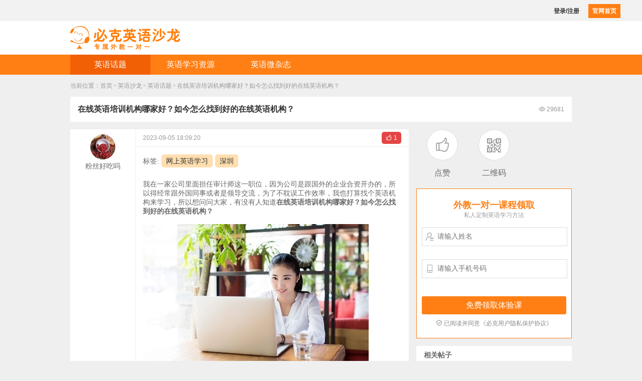

--- FILE ---
content_type: text/html;charset=UTF-8
request_url: http://www.spiiker.com/salon/topic_details/202727051.html
body_size: 7557
content:





<!DOCTYPE html>
<html>
<head>
    <title>在线英语培训机构哪家好？如今怎么找到好的在线英语机构？</title>
    <link rel="shortcut icon" href="/favicon.ico"/>
    <meta name="Content-Type" content="text/html; charset=UTF-8"/>
    <meta name="keywords" content="在线英语培训机构哪家好,在线英语培训机构怎么找到好的,在线英语培训机构哪家性价比高"/>
    <meta name="description" content="​我在一家公司里面担任审计师这一职位，因为公司是跟国外的企业合资开办的，所以得经常跟外国同事或者是领导交流，为了不耽误工作效率，我也打算找个英语机构来学习，所以想问问大家，有没有人知道​在线英语培训机构哪家好？如今怎么找到好的在线英语机构？"/>
    <link href="/css/main.css" rel="stylesheet"/>
    <link href="/css/salon.css" rel="stylesheet"/>
    <script src="/js/jquery.js"></script>
    <script src="/js/pop/win.js"></script>
    <!-- 弹出框-->
    <link rel="stylesheet" href="/js/jquery.alert.v1.2/jquery.alert.css"/>
    <script src="/js/jquery.alert.v1.2/jquery.alert.js"></script>
    <style>
        .a .icon {
            color: #fff;
            background-color: #ff7f14;
        }
    </style>
</head>

<body>










<script src="/js/jquery.js"></script>
<script src="/js/pop/win.js"></script>
<script src="/js/util.js"></script>
<meta name="renderer" content="webkit|ie-comp|ie-stand">
<meta http-equiv="X-UA-Compatible" content="chrome=1,IE=Edge" >
<div class="header_top">
		<div class="header_top_bd" id="salon_header_userstatus">

		</div>
</div>
<div class="clear"></div>
<div class="salon-logo-bg">
	<div class="salon-logo"></div>	
</div>
<div class="salon-menu-bg">
	<div class="salon-menu">
		<!-- <a href="/" title="首页">首页</a> -->
    	<!-- <a href="/salon/" title="首页">首页</a>
		<a href="/salon/customize.html" title="定制百科">定制百科</a> -->
		<a href="/salon/topic.html" title="英语话题">英语话题</a>
		<a href="/study.html" target="_blank" title="英语学习资源">英语学习资源</a>
		<a href="/salon/magazine.jsp" title="英语微杂志">英语微杂志</a>
	</div>
<script>
$(function(){
	$.setLeftMenu = function () {
		var current = $('.crumbs .current-page');
		var title = '首页';
		if (current.length > 0) {
			title = current.text();
		}
		title = ((title.length > 0 && title.indexOf('定制百科') > -1) ? '定制百科' : title);
		title = ((title.length > 0 && title.indexOf('英语话题') > -1) ? '英语话题' : title);
		title = ((title.length > 0 && title.indexOf('英语学习资源') > -1) ? '英语学习资源' : title);
		title = ((title.length > 0 && title.indexOf('英语微杂志') > -1) ? '英语微杂志' : title);
		var current = $(".salon-menu a[title='" + title + "']");
		if (current.length > 0) {
			current.addClass('cursor');
		}
	};
	$.setLeftMenu();


	$('#salon_header_userstatus').load('/include/salon_header_userstatus.jsp');
})
</script>
</div>



    <div class="crumbs">
        <span>当前位置：</span><a href="/">首页</a><font>&gt;</font><a href="javascript:;">英语沙龙</a><font>&gt;</font><a href="/salon/topic.html" class="current-page">英语话题</a><font>&gt;</font><a>在线英语培训机构哪家好？如今怎么找到好的在线英语机构？</a>
    </div>
    <div class="clear"></div>

    
    <div class="fix-wrap">
        <div class="topic-container" id="topic-container"><div class="topic-title"><span><i class="iconfont">&#xe664;</i> 29681</span>在线英语培训机构哪家好？如今怎么找到好的在线英语机构？</div></div>
    </div>

    <div class="containter">
        <div class="topic-right">
            <ul class="topic-icon">
                <li><a href="javascript:void(0);" class="fabulous"><i class="icon iconfont">&#xe68d;</i></a>
                    <div class="txt">点赞</div>
                </li>
                <li>
                    <i class="icon topic-ewm">
                        <img src="/salon/images/erwei.png" class="img"/>
                        <span class="ewm">
        			<i class="arrow"></i>
        			<img src='/u/usertopic/202727051.png'/>
        		</span>
                    </i>
                    <div class="txt">二维码</div>
                </li>
            </ul>

            <div class="clear"></div>
            <div class="salon-apply">
                <h3 class="title">外教一对一课程领取<span class="sub">私人定制英语学习方法</span></h3>
                <div id="indexForm"></div>
            </div>

            <div class="clear"></div>

            <div class="salon-hot-topic topic-box">
                <h4>相关帖子</h4>
                
                <ul class="hot-topic-list"><li><a href="/salon/topic_details/229011835.html" class="left" title="线上英语口语课效果怎么样？哪个性价比高？">线上英语口语课效果怎么样？哪个性价比高？</a></li><li><a href="/salon/topic_details/227101566.html" class="left" title="有没有比较好的线上英语培训机构推荐？效果好吗？">有没有比较好的线上英语培训机构推荐？效果好吗？</a></li><li><a href="/salon/topic_details/226241442.html" class="left" title="网上英语口语班哪家好？报名过的朋友可以说说吗？有什么推荐吗？">网上英语口语班哪家好？报名过的朋友可以说说吗？有什么推荐吗？</a></li><li><a href="/salon/topic_details/221948967.html" class="left" title="2024线上成人英语机构选哪家？有推荐吗？">2024线上成人英语机构选哪家？有推荐吗？</a></li><li><a href="/salon/topic_details/219668554.html" class="left" title="网上英语培训机构哪家好？求一个不踩雷的推荐！">网上英语培训机构哪家好？求一个不踩雷的推荐！</a></li><li><a href="/salon/topic_details/218787786.html" class="left" title="急急急！线上英语一对一培训机构哪家好？哪家效果最好？">急急急！线上英语一对一培训机构哪家好？哪家效果最好？</a></li><li><a href="/salon/topic_details/209125895.html" class="left" title="英语口语训练找网上课程靠谱吗？有哪个英语口语课程可以推荐一下吗？">英语口语训练找网上课程靠谱吗？有哪个英语口语课程可以推荐一下吗？</a></li><li><a href="/salon/topic_details/203907268.html" class="left" title="2023在线英语口语培训机构哪家好？价格贵不贵？外教选哪里的好一些？">2023在线英语口语培训机构哪家好？价格贵不贵？外教选哪里的好一些？</a></li><li><a href="/salon/topic_details/200637883.html" class="left" title="​网上英语教学哪个品牌好？怎么挑选到好的品牌？">​网上英语教学哪个品牌好？怎么挑选到好的品牌？</a></li><li><a href="/salon/topic_details/197783347.html" class="left" title="网上学英语哪个软件最好？有没有推荐？">网上学英语哪个软件最好？有没有推荐？</a></li></ul>
            </div>

            

            
                <div class="topic-box">
                    <h4>最新文章</h4>
                    <ul class="hot-topic-list"><li><a href="/salon/topic_details/259412072.html" class="left" title="【职场英语】邮件写不好？小心客户已读不回！">【职场英语】邮件写不好？小心客户已读不回！</a></li><li><a href="/salon/topic_details/259324777.html" class="left" title="【外贸老司机の秘籍】这些商务英语暗号不懂？客户分分钟和你“断联”！">【外贸老司机の秘籍】这些商务英语暗号不懂？客户分分钟和你“断联”！</a></li><li><a href="/salon/topic_details/259235209.html" class="left" title="【5分钟搞定】职场人必收的5个高频商务英语表达！">【5分钟搞定】职场人必收的5个高频商务英语表达！</a></li><li><a href="/salon/topic_details/255354559.html" class="left" title="3个让外教惊艳的英语表达技巧，让你秒变“口语刺客”！（附“社牛”秘籍）">3个让外教惊艳的英语表达技巧，让你秒变“口语刺客”！（附“社牛”秘籍）</a></li><li><a href="/salon/topic_details/255274551.html" class="left" title="这些职场面试经典英文回答，献给毕业的你！让毕业生轻松完胜资深员工！">这些职场面试经典英文回答，献给毕业的你！让毕业生轻松完胜资深员工！</a></li><li><a href="/salon/topic_details/255186140.html" class="left" title="​2025能带来好运的英文微信昵称(140个)，墙裂马住！！">​2025能带来好运的英文微信昵称(140个)，墙裂马住！！</a></li><li><a href="/salon/topic_details/251364373.html" class="left" title="【急】2025最新线上一对一英语外教哪个好？一节课多少钱？">【急】2025最新线上一对一英语外教哪个好？一节课多少钱？</a></li><li><a href="/salon/topic_details/249728443.html" class="left" title="【求问】有没有报过班的说一下成人学习英语选择哪个机构？">【求问】有没有报过班的说一下成人学习英语选择哪个机构？</a></li><li><a href="/salon/topic_details/249335803.html" class="left" title="好想找个靠谱一点的成人英语网课，大家有什么推荐吗？">好想找个靠谱一点的成人英语网课，大家有什么推荐吗？</a></li><li><a href="/salon/topic_details/240403689.html" class="left" title="【在线等！急！】学好英语口语一定要报班吗？英语口语培训班哪家好？">【在线等！急！】学好英语口语一定要报班吗？英语口语培训班哪家好？</a></li><li><a href="/salon/topic_details/238543694.html" class="left" title="成人英语口语要怎么学? 有什么好方法吗？">成人英语口语要怎么学? 有什么好方法吗？</a></li><li><a href="/salon/topic_details/238270493.html" class="left" title="成人英语口语怎么学比较好？怎么学效果好？">成人英语口语怎么学比较好？怎么学效果好？</a></li><li><a href="/salon/topic_details/230988875.html" class="left" title="成人一对一英语外教课有没有必要？性价比高吗？">成人一对一英语外教课有没有必要？性价比高吗？</a></li><li><a href="/salon/topic_details/230703234.html" class="left" title="深圳有没有适合上班族学英语口语的机构？有推荐吗？">深圳有没有适合上班族学英语口语的机构？有推荐吗？</a></li><li><a href="/salon/topic_details/230461337.html" class="left" title="有没有靠谱的线上英语外教？有推荐吗？">有没有靠谱的线上英语外教？有推荐吗？</a></li></ul>
                </div>
            
        </div>

        <div class="topic-left">
            <div class="topic-item">
                <div class="topic-account-info">
                    <span class="publish-avatar" style="background: url(//www.spiiker.com/u/useravatar/2019/1216/20191216095538949.jpg) no-repeat top center; background-size: cover;"></span>
                    <span class="publish-name">粉丝好吃吗</span>
                </div>
                <div class="topic-content-container">
                	 
                    <div class="publish-ctime"><a href="javascript:void(0);" class="fabulous"><i class="icon iconfont">&#xe68d;</i><span id="fabulous-account">1</span></a>2023-09-05 18:09:20</div>

                    
                    <div class="topic-label"><span>标签:</span><a href="/salon/topic/92936646.html" target="_blank">网上英语学习</a><a href="/salon/topic.html?city=sz" target="_blank">深圳</a></div>

                    
                    <div class="topic-content"><p>
	我在一家公司里面担任审计师这一职位，因为公司是跟国外的企业合资开办的，所以得经常跟外国同事或者是领导交流，为了不耽误工作效率，我也打算找个英语机构来学习，所以想问问大家，有没有人知道<strong>在线英语培训机构哪家好？如今怎么找到好的在线英语机构？</strong> 
</p>
<p>
	<br />
</p>
<p>
	<img src="https://manager.spiiker.com/u/2023/0905/20230905170457630.jpg" alt="在线英语培训机构哪家好" width="450" height="300" title="在线英语培训机构哪家好" align="" /> 
</p></div>

                </div>
                <div class="clear"></div>
            </div>

                
                    
                

                

             
                 
                    <div class="topic-item">
                        <div class="topic-account-info">
                            <span class="publish-avatar" style="background: url(//www.spiiker.com/u/useravatar/2019/1216/20191216095509722.jpg) no-repeat top center; background-size: cover;"></span>
                            <span class="publish-name">喜帖街</span>
                        </div>
                        <div class="topic-content-container">
                        	 
                            <div class="publish-ctime">2023-09-05 22:26:17</div>
                            
                            <div class="topic-content"><p>
	在我们通常在说英语时都会用中文思维去说，所以这我们才需要找个外教，不会带入中文的思维方式，更有助于我们直观地学习英文。于是我也是通过网友们的建议，了解到线上英语培训机构的外教选择会比较多，而且大部分也都是一对一外教教学，就目前来看市面上的在线英语培训机构数量不在少数，价格高高低低，效果好好坏坏，从整体上看市场良莠不齐，建议大家多对比看看。
</p><i class="jh"></i></div>

                        </div>
                        <div class="clear"></div>
                    </div>
                 
            
                 
                    <div class="topic-item">
                        <div class="topic-account-info">
                            <span class="publish-avatar" style="background: url(//www.spiiker.com/u/useravatar/2019/1216/2019121609545020.jpg) no-repeat top center; background-size: cover;"></span>
                            <span class="publish-name">孤独患者</span>
                        </div>
                        <div class="topic-content-container">
                        	 
                            <div class="publish-ctime">2023-09-05 21:27:37</div>
                            
                            <div class="topic-content">我亲身去试听过几家机构的体验课，对比之后觉得有一家性价比还是挺高的。这家在线英语培训机构主打一对一外教教学已经有十多年的经验，在上试听课的时候，我感受到一对一外教课堂是能营造出一个纯英语语言环境，这种环境我觉得是挺不错的，可以跟外教全程用英语交流，可以频繁地用英语去思考问题，也会养成我主动说英语的习惯。我顺便分享下这家的<strong>免费在线试听课【<a href="https://www.spiiker.com/event/online/?qd=wewqe" target="_blank"><span style="color:#E53333;">https://www.spiiker.com/event/online/?qd=wewqe</span></a><span style="color:#E53333;"></span>】</strong>，大家可以去感受看看，<strong>试听课结束后还会有一份详细的文字版反馈报告</strong>，可以清楚地了解到自己的英语口语水平情况。<i class="jh"></i></div>

                        </div>
                        <div class="clear"></div>
                    </div>
                 
            
                 
                    <div class="topic-item">
                        <div class="topic-account-info">
                            <span class="publish-avatar" style="background: url(//www.spiiker.com/u/useravatar/2019/1216/20191216095424220.jpg) no-repeat top center; background-size: cover;"></span>
                            <span class="publish-name">最冷一天</span>
                        </div>
                        <div class="topic-content-container">
                        	 
                            <div class="publish-ctime">2023-09-05 20:32:18</div>
                            
                            <div class="topic-content">据我所知现在的<a href="https://www.spiiker.com/yingyushoufei/163315221.html" target="_blank"><span style="color:#337FE5;"><strong>在线英语培训</strong></span></a>机构大致在服务层次方面有两种，一种是采取助教+外教二对一教学方式，课后配备助教跟进学习效果，并及时帮助解决课程遗留问题以及改善学习效率，此外就是纯一对一上课的，对学员的自主学习性要求比较高的。<i class="jh"></i></div>

                        </div>
                        <div class="clear"></div>
                    </div>
                 
            
                 
                    <div class="topic-item">
                        <div class="topic-account-info">
                            <span class="publish-avatar" style="background: url(//www.spiiker.com/u/useravatar/2019/1210/20191210091511425.jpg) no-repeat top center; background-size: cover;"></span>
                            <span class="publish-name">红玫瑰</span>
                        </div>
                        <div class="topic-content-container">
                        	 
                            <div class="publish-ctime">2023-09-05 19:38:38</div>
                            
                            <div class="topic-content">自己在去年因为口语不好就报名了一家叫必克英语的口语培训班，这家在线英语培训班简直让人太“可恨了”，因为教学服务做得那么好，想偷个懒不学习，都被助教老师准时提醒去上课，还帮我主动约课，给我安排各种合适的课程，不信？来听听他们家的<strong>免费在线体验课【<a href="https://www.spiiker.com/kouyu/?qd=wewqe" target="_blank"><span style="color:#E53333;">http://1t.click/axQP</span></a>】</strong>，你就知道了，<strong>对了还能免费做英语口语水平测试</strong>。<i class="jh"></i></div>

                        </div>
                        <div class="clear"></div>
                    </div>
                 
            
                 
                    <div class="topic-item">
                        <div class="topic-account-info">
                            <span class="publish-avatar" style="background: url(//www.spiiker.com/u/useravatar/2019/0927/20190927144117253.jpg) no-repeat top center; background-size: cover;"></span>
                            <span class="publish-name">不要跑不要跑</span>
                        </div>
                        <div class="topic-content-container">
                        	 
                            <div class="publish-ctime">2023-09-05 18:57:36</div>
                            
                            <div class="topic-content">基本上课程教材是在线英语培训得以开展的核心力量，好的课程教材基本上能够帮助我们快速进入学习轨道，树立学习自信心，这来源于与我们英语接受能力相符的课程，因此要想从课程判断在线英语培训好不好的话可以看课程教材是否是通过灵身定制的，是否符合学员的学习习惯以及培训教材的权威性怎么样。<i class="jh"></i></div>

                        </div>
                        <div class="clear"></div>
                    </div>
                 
            

            <div class="page"></div>

            
            <div class="article-pages">
                
                <a href="/salon/topic_details/202849154.html" class="left"><b>上一篇：</b>北京英语培训机构哪家好？哪里有性价比高的北京英语培训机构？</a><br/>
                

                
                <a href="/salon/topic_details/202606883.html" class="right"><b>下一篇：</b>【迷茫中】有人知道必克英语是不是骗子呢？效果怎么样啊？</a>
                
                <div class="clear"></div>
            </div>

            
            
                <div class="topic-banner"><a href='http://www.spiiker.com/daily/?qd=ad6' target="_blank"><img style="height: 100px;" src="//www.spiiker.com/u/useravatar/2017/1208/20171208165132184.png"/></a></div>
            
        <div class="clear"></div>

        <div class="hot_bg">
		<div class="hot">
					<h3>
						<i class="iconfont">&#xe674;</i>
						<span class="txt">热门课程推荐</span>
					</h3>
					<ul class="hot_a">
						<li><a href="/courseinfo/bec-page.html">商务口语</a></li>
						<li><a href="/courseinfo/trade-page.html">外贸口语</a></li>
						<li><a href="/courseinfo/office-page.html">职场口语</a></li>
						<li><a href="/courseinfo/medicine-page.html">医学口语</a></li>
						<li><a href="/courseinfo/interview-page.html">面试口语</a></li>
						<li><a href="/courseinfo/abroad-page.html">出国口语</a></li>
						<li><a href="/courseinfo/travel-page.html">旅游口语</a></li>
						<li><a href="/courseinfo/ielts-page.html">雅思口语</a></li>
						<li><a href="/courseinfo/toefl-page.html">托福口语</a></li>
						<li><a href="/courseinfo/hotel-page.html">酒店口语</a></li>
					</ul>
					<div class="clear"></div>
		</div>
	</div>
    </div>
    <div class="clear"></div>
  </div>




<div class="foot_myroom_bg">
	<ul class="foot">
		<li><a href="/about.html" class="a">联系我们</a> | <a href="/report_list.html" class="a">媒体报道</a> | <a href="/term.html" class="a">服务协议</a> | <a href="/privacy.html" class="a">隐私保护</a> | <a href="/copyright.html" class="a">版权所有</a> | <a href="/faq.html" class="a">常见问题</a></li>
		<li>spiiker.com 版权所有 © 2009-2026 找<a href="//www.spiiker.com/">外教一对一英语口语培训</a>，上<a href="//www.spiiker.com/">必克英语</a> 广州能率教育科技有限公司 热线电话：400-009-2911</li>
	</ul>
</div>





    <script>
      // 注册成功
      window.regCallback = function (data, url) {
        var bd_vid = getParameter('bd_vid')
        if (bd_vid) {
          callbackBaidu(url)
          return false
        }

        parent.location.href = url
        return false
      }

      function getParameter(key, url) {
        if (!key) return null
        url = url ? url : window.location.href
        var reg = new RegExp('(^|&|\\?)' + key + '=([^&]*)(&|$)')
        var p = url ? url.match(reg) : window.location.search.substr(1).match(reg) // 匹配目标参数
        if (p) return decodeURIComponent(p[2])
        return null // 返回参数值
      }


      function callbackBaidu(url) {
        $.get(window.location.protocol + '//m.spiiker.com/event/baidu_mini_program/baiduPromotion.jsp?url=' + encodeURIComponent(location.href), function () {
          parent.location.href = url
        })
      }
    </script>


    <script>
      var _hmt = _hmt || [];
      (function () {
        var hm = document.createElement("script");
        hm.src = "https://hm.baidu.com/hm.js?3a7cabefd8d98f5f4e716bced7b59b4c";
        var s = document.getElementsByTagName("script")[0];
        s.parentNode.insertBefore(hm, s);
      })();
    </script>

    <script>(function () {
      var _53code = document.createElement("script");
      _53code.src = "https://tb.53kf.com/code/code/adfee776d07d774a4a104df41c0ccf6e5/1";
      var s = document.getElementsByTagName("script")[0];
      s.parentNode.insertBefore(_53code, s);
    })();</script>




<script>
    var userid = null
    var topic_contentid = 202727051
</script>
<script src="/js/jquery.js"></script>
<script src="/js/util.js"></script>
<script src="/js/apply.js"></script>
<script src="/salon/topic_details.js"></script>
</body>
</html>
<script>
    <!-- 自动推送代码  -->
    (function () {
        var bp = document.createElement('script');
        var curProtocol = window.location.protocol.split(':')[0];
        bp.src = ('https' === curProtocol ? 'https://zz.bdstatic.com/linksubmit/push.js' : 'http://push.zhanzhang.baidu.com/push.js');
        var s = document.getElementsByTagName("script")[0];
        s.parentNode.insertBefore(bp, s);
    })();
</script>


--- FILE ---
content_type: text/html;charset=UTF-8
request_url: http://www.spiiker.com/include/salon_header_userstatus.jsp
body_size: 147
content:





	<a rel="nofollow" href="/login.jsp">登录/注册</a>
	<span class="hotline"></span>
	<a href="/" class="spiiker">官网首页</a>



--- FILE ---
content_type: text/html;charset=UTF-8
request_url: http://www.spiiker.com/include/form.jsp?current=regOnly&seq=1768703141069
body_size: 1992
content:











    <div class="form_bg index_form" id="67942934818791881">
        <div class="form_bg_in">
            <div class="form_head" style="display:none"><a href="javascript:void(0);" class="regBtn">注册</a><a href="javascript:void(0);" class="loginBtn">登录</a></div>
            <div class="form_head"><b class="color">新人专属</b>体验课</div>
            <div class="foot_form_title">免费申请体验课</div>
            <div class="form-head-1v1">
                为孩子免费领取<br/>价值300元的试听课
                <div class="sub"><span class="color">免费赠送</span> 英语等级测评</div>
            </div>

                
            <form class="loginForm">
                <ul class="form">
                    <li class="form_input">
                        <div class="form_bd">
                            <span class="form_icon"><i class="iconfont">&#xe608;</i></span>
                            <input type="text" class="ipt_txt" name="login_id" placeholder="账号" value=""/>
                            <div class="clear"></div>
                        </div>
                        <div class="form_ts"></div>
                    </li>
                    <li class="form_input type-line">
                        <div class="form_bd">
                            <span class="form_icon"><i class="iconfont i1">&#xe60f;</i></span>
                            <input type="password" class="ipt_txt" name="login_pwd" placeholder="登录密码"/>
                            <div class="clear"></div>
                        </div>
                        <div class="form_ts"></div>
                    </li>
                    <li class="form_input type-line disabled">
                        <div class="form_bd">
                            <span class="form_icon"><i class="iconfont i1">&#xe60f;</i></span>
                            <input type="text" class="ipt_txt yzm" name="login_code" placeholder="短信验证码"/>
                            <a href="javascript:;" class="btn_yzm" id="sendCode">获取验证码</a>
                            <div class="clear"></div>
                        </div>
                        <div class="form_ts"></div>
                    </li>

                        
                    <li class="form_input" style="display: none;">
                        <div class="form_bd">
                            <img alt="登录验证码" class="login_captcha" src="/login_captcha.jsp?method=getCaptcha" id="login_captcha">
                            <span class="form_icon"><i class="iconfont">&#xe6d8;</i></span>
                            <input type="text" class="ipt_txt_" name="auth_code_" placeholder="图片验证码" maxlength="6"/>
                            <div class="clear"></div>
                        </div>
                        <div class="form_ts"></div>
                    </li>

                    <li class="form_findpass border_no">
                        <a href="javascript:;" id="changeLoginType" data-type="1" class="left">短信快捷登录</a>
                        <div class="clear"></div>
                    </li>
                    <li class="border_no">
                        <input type="submit" value="登 录" class="form_submit"/>
                            
                        <input type="hidden" name="login_type" value="1"/>
                            
                        
                            
                        
                    </li>
                </ul>
            </form>


                
            <form class="regForm topRegForm">
                <ul class="form">
                    <li class="form_input">
                        <div class="form_bd">
                            <span class="form_icon"><i class="iconfont">&#xe672;</i></span>
                            <input type="text" class="ipt_txt pwd_ipt" id="reg_name" name="reg_name" placeholder="请输入姓名"/>
                            <div class="clear"></div>
                        </div>
                        <div class="form_ts"></div>
                    </li>
                    <li class="form_input">
                        <div class="form_bd">
                            <span class="form_icon"><i class="iconfont">&#xe600;</i></span>
                            <input type="text" class="ipt_txt" id="reg_phone" name="reg_phone" placeholder="请输入手机号码"/>
                            <div class="clear"></div>
                        </div>
                        <div class="form_ts"></div>
                    </li>
                        
                    <li class="border_no">
                        <input type="submit" value="免费领取体验课" class="form_submit"/>
                            
                        <input type="hidden" name="refer" value=""/>
                            
                        
                            
                        <input type="hidden" name="qd" value=""/>
                            
                        <input type="hidden" name="referer" value="http://www.spiiker.com/salon/topic_details/202727051.html"/>
                        <a href="/privacy.html" class="privacy" target="_blank"><i class="iconfont">&#xe605;</i> 已阅读并同意《必克用户隐私保护协议》</a>
                    </li>
                </ul>
            </form>
            <div class="clear"></div>
        </div>
    </div>





<link href="/css/form.css" rel="stylesheet"/>
<script src="/js/form.js?v=20250724a"></script>
<script>
    $(function () {
        var formid = '67942934818791881';
        var formType = ''; // 只显示那个注册表单
        if (formType.length > 0 && formid.length > 0) {
            if (formType == 'reg') {
                $('#' + formid + ' .form_head .regBtn').click();
                $('#' + formid + ' .form_head').css({'display': 'none'});
            }

            if (formType == 'login') {
                $('#' + formid + ' .form_head .loginBtn').click();
                $('#' + formid + ' .form_head').css({'display': 'none'});
            }
        }

        var current = 'regOnly'; // 当前显示那个注册表单
        if (current.length > 0 && formid.length > 0) {
            if (current == 'reg') {
                $('#' + formid + ' .form_head .regBtn').click();
            }

            if (current == 'login') {
                $('#' + formid + ' .form_head .loginBtn').click();
            }

            if (current == 'regOnly') {
                $('#' + formid + ' .form_head .regBtn').click();
                $('#' + formid + ' .form_head .loginBtn').hide();
                $('#' + formid + ' .form_head').html('');
            }
        }


        var l = $('#' + formid + ' .form_head a.cursor').length;
        if (l == 0) {
            var vtype = $('.login_tips').data('vtype');
            if (vtype == 'login') {
                setTimeout(function () {
                    $('#indexForm .form_head a:eq(1), .login_form .form_head a:eq(1)').click()
                }, 200)
            } else {
                setTimeout(function () {
                    $('#indexForm .form_head a:first, .login_form .form_head a:first').click()
                }, 200)
            }
        }
        // 设置主页页面/来源信息
        autoReferInfo()
    });

    function autoReferInfo() {
        var refer = ''
        var referer = ''
        if (window.self === window.top) { // 非弹窗
            referer = document.referrer || ''
            refer = location.href || ''
        } else { // 弹窗
            referer = top.document.referrer || ''
            refer = top.location.href || ''
        }
        $('input[name=refer]').val(refer)
        $('input[name=referer]').val(referer)
    }
</script>

--- FILE ---
content_type: text/html;charset=UTF-8
request_url: http://www.spiiker.com/login_captcha.jsp?method=getCaptcha
body_size: 1762
content:
���� JFIF      �� C 		
 $.' ",#(7),01444'9=82<.342�� C			2!!22222222222222222222222222222222222222222222222222��  $ _" ��           	
�� �   } !1AQa"q2���#B��R��$3br�	
%&'()*456789:CDEFGHIJSTUVWXYZcdefghijstuvwxyz���������������������������������������������������������������������������        	
�� �  w !1AQaq"2�B����	#3R�br�
$4�%�&'()*56789:CDEFGHIJSTUVWXYZcdefghijstuvwxyz��������������������������������������������������������������������������   ? �x��0�� �:)���A]���7����Jp��M�F��62O�J䂋���r� ��~�� c� ��ϛ����� ]ֿ�W>:|��W�B�1�/�O8"A�J�8�$��m-'�����&�i����5�5��$�ϛ����� G�|�߶� ��� ���T����з�|���ճ�g�>��G��u�J;����xT^�ǰ�a�@�\�e�}�Z�E��7����&?�*�����m� �1� �Uڧ�8����I�ϩƿ���C ��뎙���[;��gM�B���p����:�m%��FՅ��H3�$��ds�i�V�w$���f��@��0v�\�@��+O	�{�|�l��6�c�}�ұ��)HݑԆVS��A�Pq�j�R���*�Gs*Gu�F�`a�[��CVbN��]u���m��n�����C�2͵�$X��L���:jk�K��b�<���0s����lx�X�^��.�Y�V�#�睧���<�i%�Դ�uz�2�,�4���݋3;X���u��-W��B!�+j��Ɏ!>���� �X��T|;w��������QO���%_#��8�q�v��xk[�*Mo�޽�)�l��R7�1�pq�qYM�t'[��|� ���y���ͧ�}����F�3$��l��|u<q���{�|?Եht��-�~��d�b�v)*X���8��8�e|@�����[	���܇����c����5��ij� 	f�͎y5��H���;	C��B�l#��� ғ�)��m�� ��xy �$v�\8�1E7�ۦ�ߓG�'�jIi5��/1JP���z�b=�5�x;H����}cNakO�v�ќ��l�pz�;��%9��V�{soI4���PJ&p[ ����QKR�i�� ���z�� ���Էs�s�L�.����j�y���o�� |��_���A?�|��������Oz�����y!�v�a����]�%)v�X�8�]?��nх�=�>d[�!��A������� �xz�ԐM%��s��d���c8 ���۹�ewm��(�W4�V�H�k���Y
ڭ��r��� �q<�W2�Lۥ�˻`�9'���kڦ�,�i�mJ�\��������� �[�z���jW�N��� #<�Py<�5������]Hee8 ��Ɗ(��w{�?�5O�	^��� ���H��Yؒ��$���E7&�`�{���)��

--- FILE ---
content_type: text/css
request_url: http://www.spiiker.com/css/main.css
body_size: 11497
content:
@CHARSET "UTF-8";
* {
	margin: 0; /* 外边距 */
	padding: 0; /* 内边距 */
	outline: 0;
	-webkit-tap-highlight-color: transparent;
	-webkit-tap-highlight-color: transparent;
	list-style-type: none;
}

/*默认字体设置，边距设置*/
html {
	font-size: 16px; /* 在用户调整窗口大小时，字体大小做相应调整。 */
	-ms-text-size-adjust: 100%; /* IE浏览器 */
	-webkit-text-size-adjust: 100%; /* FireFox浏览器 */
}

/*去除默认边距*/
body {
	border: 0; /* 边框 */
	font-family:microsoft yahei,Hiragino Sans GB,Arial,sans-serif;  /* 默认字体 */
	font-size:12px;
}

/*下列HTML5新模块元素在IE8、9版本浏览器中没有被定义默认样式。为解决该问题，给下列元素添加“block”显示属性。*/
article, aside, details, figcaption, figure, footer, header, hgroup,
	main, nav, section, summary {
	display: block;
}

/*下列HTML5新模块元素在IE8、9版本浏览器中没有被定义默认样式，考虑到其特殊性，特为下列元素添加“inline-block”显示属性。*/
audio, canvas, progress, video {
	display: inline-block;
	vertical-align: baseline;
}

/*为防止主流浏览器中，显示“不带控制按钮的音频模块”这一问题。 以及解决iOS5移动端显示多余高度的兼容性问题。*/
audio:not ([controls] ) {
	display: none;
	height: 0;
}

/*处理 IE 8/9 中未定义的样式。*/
[hidden], template {
	display: none;
}

/*链接相关样式*/
a {
	background: 0 0;
	text-decoration: none; /* 去除默认下划线 */
	color:#333;
	font-family: microsoft yahei,Hiragino Sans GB,Arial,sans-serif; 
}

a:active, a:hover { 
	outline: 0;
	color:#ff7f14;
}

a:focus {
	outline: 0; /* 处理“outline”在Chrome浏览器中和其它浏览器之间的不一致 */
}

/*去掉a标签的虚线框，避免出现奇怪的选中区域*/
a {
	/**blr: expression(this.onFocus = this.blur ());**/
}

abbr[title] {
	border-bottom: 1px dotted;
	/* 解决首字母样式在IE8/9、Safari 5和chrome浏览器中未定义的问题 */
}

b, strong {
	font-weight: bold; /* 添加加粗样式，应用于Firefox 4+、Safari 5和Chrome */
}


/* 使h1标签在section标签和article标签的留白和字体样式统一。可同时兼容Firefox 4+、Safari 5和Chrome等不同的浏览器 */
.big_title {
	margin: 0;
	text-align: center;
	font-weight:bold;
	font-size: 34px;
	color:#333;
}
.big_title_script{
	padding-top:5px;
	font-size:18px;
	text-align:center;
	color:#888;
	line-height:2em;
	font-weight:normal;
}
.big_title_script a{
	color:#ff7f14;
}
.big_title_script a:hover{
	color:#fd6005;
}
.big_title_script i.iconfont{
	margin-left:5px;
	font-size:14px;
}
dfn {
	font-size: italic; /* 添加斜体样式，应用于Safari 5和chrome */
}

/* 解决其在Firefox中的兼容性问题 */
hr { 
	-moz-box-sizing: content-box;
	box-sizing: content-box;
	height: 0;
}

/* 解决其在IE8/9中样式未定义的问题 */
mark { 
	background: #ff0;
	color: #000;
}

/* 更正关联字体在Safari 5和Chrome中的老式设置 */
code, kbd, pre, samp { 
	font-family: monospace, serif;
	font-size: 1em;
}

/* 提高pre标签格式化文本在所有浏览器中的可读性 */
pre {
	white-space: pre-wrap;
	overflow: auto;
}

/* 设置相一致的引号类型 */
q {
	quotes: "\201C" "\201D" "\2018" "\2019";
}

/* 统一所有浏览器中字体大小不一致的兼容性问题 */
small {
	font-size: 80%;
}

/* 在所有浏览器中，防止“sub”和“sup”标签影响“line-height”属性 */
sub, sup {
	font-size: 75%;
	line-height: 0;
	position: relative;
	vertical-align: baseline;
}

sup {
	top: -0.5em;
}

sub {
	bottom: -0.25em;
}

img {
	border: 0; /* 在IE8/9浏览器中，当img标签中包含a标签时，去除img边框属性。 */
}

svg:not (:root ) {
	overflow: hidden;
}

/*"figure"标签规定独立的流内容（图像、图表、照片、代码等等）*/
figure {
	margin: 0;
}

/*-------表单相关样式---------*/
fieldset { /* 定义一致的边框、内边距和外边距 */
	border: 1px solid #c0c0c0;
	margin: 0 2px;
	padding: 0.35em 0.625em 0.75em;
}

legend {
	border: 0; /* 更改“color”属性在IE8/9浏览器中没有被继承的问题 */
	padding: 0; /* 去除外边距，如此即使人们将字段集归零也不会失去样式 */
}

button, input, select, textarea, optgroup {
	font-family: inherit; /* 更改关联字体属性在IE8/9浏览器中没有被继承的问题 */
	font-size: 100%; /* 更改字体大小属性在IE8/9浏览器中没有被继承的问题 */
	margin: 0; /* 调整边距设置在Firefox 4+, Safari 5, 和 Chrome浏览器中的兼容性问题 */
	font-family: microsoft yahei,sans-serif; /* 默认字体 */
}
textarea{
	resize:none;
}

button, input {
	line-height: normal;
	/* 调整Firefox 4+浏览器下，客户端样式表中设置了“!important”的“line-height”属性的input表单 */
}

button, select {
	text-transform: none;
	/**
     * 调整“button”和“select”的“text-transform”继承不一致性的问题
     * 其他表单控件元素不继承“text-transform”属性
     * 修正“button”标签在Chrome, Safari 5+, and IE 8+中的样式继承问题
     * 修正“select”标签在Firefox 4+ 和Opera中的样式继承问题
     */
}

/* 避免webKit bug发生在Android 4.0.* 设备上，破坏原生“audio”和“video”控制组件 */
button, html input[type="button"], input[type="reset"], input[type="submit"] {
	-webkit-appearance: button; /* 改正iOS设备中“input”类型表单样式不可用的问题 */
	cursor: pointer; /* 增强光标样式在input表单和其他表单的可用性和一致性 */
}

button[disabled], html input[disabled] {
	cursor: default; /* 为禁用表单重设定默认光标样式 */
}

input[type="checkbox"], input[type="radio"] {
	box-sizing: border-box; /* 调整IE 8/9中尺寸属性设置为“内容框”的盒子模型 */
	padding: 0; /* 去除IE 8/9中的多余的外边距留白部分 */
}

input[type="search"] {
	-webkit-appearance: textfield; /* 兼容Safari 5 and Chrome上 “searchfield” 上设置 “appearance”属性 */
	-moz-box-sizing: content-box;
	-webkit-box-sizing: content-box; /* 兼容Safari 5 and Chrome上 “border-box” 上设置 “box-sizing”属性 */
	box-sizing: content-box;
}

input[type="search"]::-webkit-search-cancel-button, input[type="search"]::-webkit-search-decoration {
	-webkit-appearance: none; /* 去除OS X系统上Safari 5和Chrome中容器内边距和搜索取消按钮属性 */
}

button::-moz-focus-inner, input::-moz-focus-inner { 
	padding: 0; /*Firefox 4+浏览器中，去除容器内边距和边框属性 border:0;*/
}

textarea {
	overflow: auto; /* IE 8/9中，去除默认垂直滚动条属性 */
	vertical-align: top; /* 提高所有浏览器中的文本可读性和版式 */
}

dl, dd, ul, li, p {
	margin: 0;
	padding: 0;
}

input.placeholder {
	color: #999;
}

/*改变滚动条样式*/

/*定义滚动条高宽及背景 高宽分别对应横竖滚动条的尺寸*/  
::-webkit-scrollbar  {  
    width: 6px;  
    height: 6px;  
}

::-webkit-scrollbar:window-inactive {
	border: 10px;
}

/*定义滚动条轨道 内阴影+圆角*/
::-webkit-scrollbar-track {
	border-radius: 10px;
}

/*定义滑块 内阴影+圆角*/
::-webkit-scrollbar-thumb {
	border-radius: 10px;
	background-color: #c2c2c2;
}

::-webkit-scrollbar-thumb:hover {  
	background: #7d7d7d;
} 

::-webkit-scrollbar-thumb:window-inactive {
   /*当焦点不在当前区域滑块的状态*/
	background: #fff;
}
@font-face {
	font-family: 'iconfont';  /* Project id 67216 */
	src: url('/fonts/iconfont.woff2') format('woff2'),
	url('/fonts/iconfont.woff') format('woff'),
	url('/fonts/iconfont.ttf') format('truetype');
}
.iconfont {
	display: inline-block;
	font-family: "iconfont" !important;
	font-style: normal;
	font-weight: normal;
	-webkit-font-smoothing: antialiased;
	-webkit-text-stroke-width: 0.2px;
	-moz-osx-font-smoothing: grayscale;
}


@font-face {
  font-family: 'iconfont_y';  /* project id 198582 */
  src: url('//at.alicdn.com/t/font_198582_ns7zxxbogs.eot');
  src: url('//at.alicdn.com/t/font_198582_ns7zxxbogs.eot?#iefix') format('embedded-opentype'),
  url('//at.alicdn.com/t/font_198582_ns7zxxbogs.woff') format('woff'),
  url('//at.alicdn.com/t/font_198582_ns7zxxbogs.ttf') format('truetype'),
  url('//at.alicdn.com/t/font_198582_ns7zxxbogs.svg#iconfont') format('svg');
}

.iconfont_y {
	display: inline-block;
	font-family: "iconfont_y" !important;
	font-style: normal;
	font-weight: normal;
	-webkit-font-smoothing: antialiased;
	-webkit-text-stroke-width: 0.2px;
	-moz-osx-font-smoothing: grayscale;
}
.ellipsis {
	display: block;
	overflow: hidden;
	white-space: nowrap;
	text-overflow: ellipsis;
}

.mt10 {
	margin-top: 10px;
}

.alignc {
	text-align: center;
}
.alignr{
	text-align:right;
}

.v-mid{
	display:inline-block;
	vertical-align:middle;
}
.btn_orange,
a.btn_orange, 
input.btn_orange {
	position:relative; /*为了pie而加*/
	display:inline-block;
	padding:0 30px; 
	height: 36px; 
	background:#ff7f14;
	color:#fff;
	border:none;
	line-height:36px;
	font-size:14px;
	border-radius:18px;
	text-align:center;
	/*behavior: url(/pie.htc);*/
	cursor: pointer;
	border: 1px solid #ff7f14;
}
a.btn_orange,input.btn_orange{
	text-decoration:none;
}
input.btn_orange{
	line-height:34px;
}

input.btn_orange.form_submit_gray, input.btn_orange.form_submit_gray:hover {
	border: 1px solid #d4d4d4;
	background: #d4d4d4;
	color: #858585;
	cursor: default;
}
.btn_orange2,
a.btn_orange2,
input.btn_orange2 {
	display:inline-block;
	padding:0 10px; 
	height: 24px; 
	line-height:24px;
	background:#ff7f14;
	color:#fff;
	text-align:center;
	cursor: pointer;
	border: 1px solid #ff7f14;
}
a.btn_orange:hover,
a.btn_orange2:hover,
input.btn_orange:hover{
	background:#f26005;
	color:#fff;
}
.btn_orange2 i{
	font-size:10px;
}

a.btn_white,
input.btn_white {
	position:relative; /*为了pie而加*/
	display:inline-block;
	padding:0 30px;
	height: 36px;
	color:#ff7f14;
	border: #ff7f14 solid 1px;
	background:#fff;
	line-height:36px;
	font-size:14px;
	font-weight:normal;
	text-align:center;
	border-radius:18px;
	behavior: url(/pie.htc);
	cursor: pointer;
}
.btn_white2{
	display:inline-block;
	padding:0 10px;
	height: 24px;
	color:#ff7f14;
	border: #ff7f14 solid 1px;
	background:#fff;
	line-height:24px;
	text-align:center;
	cursor: pointer;
}
.btn_white2 i.iconfont{
	margin-right:3px;
}
.btn_white:hover,
.btn_white2:hover{ 
	background:#ff7f14;
	color:#fff;
}
.btn_invalid{
	display:inline-block;
	padding:0 10px;
	height: 24px;
	color:#fff;
	border: #ccc solid 1px;
	background:#ccc;
	line-height:24px;
	text-align:center;
	cursor:default;
}
.btn_invalid:hover{
	color:#fff;
}

.btn_main_bg{
	text-align: center;
}
.btn_main{
	display: inline-block;
	width: 356px;
	height: 79px; 
	margin: auto;
	margin-top: 20px;
	background: url(/images/btn_bg.png) repeat center center;
	line-height: 79px;
	text-align: center;
	color: #fff;
	font-size: 30px;
	-webkit-border-radius: 40px;
	-moz-border-radius: 40px;
	border-radius: 40px;
	transition: All 0.4s ease-in-out;
    -webkit-transition: All 0.2s ease-in-out;
    -moz-transition: All 0.2s ease-in-out;
    -o-transition: All 0.2s ease-in-out;
}
.btn_main:hover{
	color: #fff;
	transform:translateY(-2%);
	box-shadow:6px 6px 10px rgba(0,0,0,.2);
}
.btn_main:active{
	opacity:.6;
}

.select-bd{
	position:relative;
	display:inline-block;
	height:28px;
	line-height:28px;
	background-color:#fff;
}
.myroom_table .select-bd select{
	height:28px;
	padding:0 10px;
	line-height:28px;
	font-size:14px;
}
.select-bd i.arrow{
	position: absolute;
	top: 50%;
	right: 4px;
	z-index: 9;
	display: block;
	width: 0px;
	height: 0px;
	line-height: 0px;
	border-top: 8px solid #333; 
	border-left: 7px solid transparent;
	border-right: 7px solid transparent;
	margin-top:-3px;
}

/* 顶部样式 */
.header_top {
	height: 42px;
	background: #f2f2f2;
}

.header_top_bd {
	width: 1200px;
	margin: auto;
	height: 42px;
	line-height: 42px;
	text-align: right;
}

.header_top_bd a {
	display: inline-block;
	margin: 0 12px;
	font-weight: bold;
	vertical-align: middle;
}

.header_top_bd a.name {
	margin: 0 10px 0 0;
	font-weight: normal;
}


.hotline {
	float: left;
	width: 232px;
	color: #555;
	font-size: 17px;
	line-height: 66px;
}
.hotline i{
	font-size: 18px;
}
.hotline .txt{
	display: inline-block;
	margin: 0 5px;
}
.hotline .txt2{
	color: #ff7f14;
}
.header_top_bd .reg{
	display: inline-block;
    height: 26px;
    padding: 0 20px;
    background: url(/images/btn_bg.png) repeat center center;
    -webkit-background-size: 100%;
    background-size: 100%;
    line-height: 26px;
    text-align: center;
    color: #fff;
    font-size: 12px;
    -webkit-border-radius: 40px;
    -moz-border-radius: 40px;
    border-radius: 40px;
	transition: All 0.4s ease-in-out;
    -webkit-transition: All 0.2s ease-in-out;
    -moz-transition: All 0.2s ease-in-out;
    -o-transition: All 0.2s ease-in-out;
}
.header_top_bd .reg:hover{
	transform:translateY(-4%);
	box-shadow:0px 0px 4px rgba(0,0,0,.2);
}

.header_top_bd .login{
	height: 26px;
	line-height: 26px;
	padding: 0 20px;
	color: #ff7f14;
	background-color: #fff;
	border:solid 1px #ff7f14;
	-webkit-border-radius: 20px;
	-moz-border-radius: 20px;
	border-radius: 20px;
	transition: All 0.4s ease-in-out;
    -webkit-transition: All 0.2s ease-in-out;
    -moz-transition: All 0.2s ease-in-out;
    -o-transition: All 0.2s ease-in-out;
}
.header_top_bd .login:hover{
	transform:translateY(-4%);
	box-shadow:0px 0px 4px rgba(0,0,0,.2);
}
.header_top_bd .enterprise, .header_top_bd .teen, .header_top_bd .spiiker {
	display: inline-block;
	margin: 0 3px;
	padding: 0 8px;
	color: #fff;
	line-height: 28px;
}

.header_top_bd .enterprise {
	background: #2e8bff;
}

.header_top_bd .teen {
	background: #00c170;
}

.header_top_bd .spiiker {
	background: #ff7f14;
}

.header_top_bd .enterprise:hover {
	color: #fff;
	background: #2778db;
}

.header_top_bd .teen:hover {
	color: #fff;
	background: #00a661;
}

.clear {
	display: block;
	clear: both;
}

.color {
	color: #ff7f14;
}

.gray9 {
	color: #999;
}
.elli{
	white-space:nowrap;
	text-overflow:ellipsis;
	overflow:hidden;
}
.floatl {
	float: left;
}

.floatr {
	float: right;
}

input:-webkit-autofill {
	box-shadow: 0 0 0px 1000px #fff inset;
	-webkit-box-shadow: 0 0 0px 1000px #fff inset;
}
/*侧边栏*/
.sider {
	position: fixed;
	right: 40px;
	top: 180px;
	z-index: 98;
	width: 60px;
}
.sider ul{
	width: 60px;
	padding: 10px 0;
	text-align: center;
	background-color: #fff;
	-webkit-box-shadow: 0px 0px 16px rgba(0,0,0,.2);
	box-shadow: 0px 0px 16px rgba(0,0,0,.2);
	-webkit-border-radius: 60px;
	-moz-border-radius: 60px;
	border-radius: 60px;
}
.sider li{
	position: relative;
}
.sider_bd{
	position: relative;
	padding: 15px 0;
}
.sider_bd:hover,
.sider_bd:hover .txt{
	cursor: pointer;
	color: #ff7f14;
}
.sider li:after{
	content:"";
	position: absolute;
	left: 10px;
	bottom: 0;
	z-index: 22;
	width: 40px;
	height: 1px;
	background-color: #e0e0e0;
}
.sider li:last-child:after{
	width:0;
}
.sider li i{
	font-size: 26px;
}
.sider .txt{
	display: block;
	color: #666;
	line-height: 1.2; 
}
.sider_reg{
	display: block;
	margin-top:15px;
	width: 60px;
	height: 107px;
	padding: 10px 0;
	color: #fff;
	font-size: 16px; 
	line-height: 1.6;
	text-align: center;
	background: #ff7f14 url(/images/sider_btn.png) repeat center center;	
	-webkit-border-radius: 60px;
	-moz-border-radius: 60px;
	border-radius: 60px;
	-webkit-box-shadow: 0px 0px 16px rgba(0,0,0,.4);
	box-shadow: 0px 0px 16px rgba(0,0,0,.4);
}
.sider_reg:hover{
	color: #fff;
}

.sider .child_sider {
	display: none;
}

.sider_bd:hover .child_sider {
	display: block;
}


.child_sider {
	position: absolute;
	left: -142px;
	top: -4px;
	z-index: 1;
	width: 142px;
}


.child_sider .arrow {
	position: absolute;
	right: 12px;  
	top: 15px;
	z-index: 30;
	border-top:10px solid transparent;
	border-bottom:10px solid transparent;
	border-left:10px solid #fff;
}


.sider_zx_list {
	width: 100px;
	padding: 10px;
	background-color: #fff;
	-webkit-box-shadow: 4px 4px 10px rgba(0,0,0,.1);
	-moz-box-shadow: 4px 4px 10px rgba(0,0,0,.1);
	box-shadow: 4px 4px 10px rgba(0,0,0,.1);
}
.sider_zx_list .gray{
	margin-top:10px;
	padding-top:15px;
	border-top:dashed 1px #ccc;
	text-align:center;
}
.sider_zx_list dd {
	padding: 8px 0;
	font-size: 12px;
	color: #666;
	text-align: left;
	cursor: auto;
}

.sider_zx_list dd a i {
	display: inline-block;
	width: 24px;
	font-size: 20px;
	line-height: 1em;
	color: #ff7f14;
	vertical-align:middle;
}

.sider_code {
	width: 132px;
	text-align: left;
	padding: 8px 0 8px 16px;
	background: url(/images/sider_bg.png) repeat-y;
}

.sider_code img {
	width: 100px;
}

.sider_go .txt{
	display: block;
}
.sider_go .txt2{
	display: none;
}
.sider_go:hover .txt{
	display: none;
}
.sider_go:hover .txt2{
	display: block;
}

/* 主菜单样式 */

h1.logo{
	float:left;
}
h1.logo a {
	float: left;
	width: 174px;
	height: 66px;
	margin-right: 40px;
	background: url(/images/logo.png) no-repeat center center;
}
div.logo{
	float:left;
}
div.logo a {
	float: left;
	width: 174px;
	height: 66px;
	margin-right: 40px;
	background: url(/images/logo.png) no-repeat center center;
}
.menu_bg {
	width: 100%;
	height: 66px;
	background-color:#fff;
	border-bottom: solid 1px #ddd;
}

.menu_bd {
	width: 1200px;
	height: 66px;
	margin: auto;
}
.menu {
	float: left;
	width: 750px;
}

.menu li {
	float: left;
}
.menu li a {
	display:block;
	height: 66px;
	_display: inline;
	line-height: 66px;
	padding: 0 11px;
	margin: 0 12px;
	text-align: center;
	color: #333;
	font-size: 16px;
	font-weight: bold;
}

.menu li.cursor a, .menu li:hover a{
	height: 62px;
	border-bottom: solid 4px #ff7f14;
	color: #ff7f14;
}

.y_menu li.cursor a, .y_menu li:hover a{
	height: 62px;
	border-bottom: solid 4px #00c170;
	color: #00c170;
}

/*网站主体*/
.body_bg {
	background-color: #f0f0f0;
	padding-bottom: 80px;
}

.body_small {
	width: 1000px;
	margin: auto;
	background-color: #fff;
}
.container{
	width:1000px;
	margin:auto;
	padding:30px 0; 
}
.container_bg{
	background-color:#f0f0f0;
}

/*面包屑*/
.crumbs {
	width: 1000px;
	height: 44px;
	margin: auto;
	line-height: 44px;
	color:#999;
	font-size: 12px;
}

.crumbs font {
	font-family: simsum;
	margin: 0 2px;
}

.crumbs>a{
	color:#999;
}

.crumbs>a[href]:hover {
	color: #ff7f14;
}

/*内页Banner*/
.banner_page{
	width: 100%;
	height: 440px;
}

.enter_btn {
	padding-top: 30px;
	text-align: center;
}

.enter_btn a {
	display: inline-block;
	height: 50px;
	padding: 0 60px;
	line-height: 50px;
	background-color: #ff7f14;
	border: solid 1px #ff7f14;
	border-radius: 50px;
	color: #fff;
	font-size: 24px;
	transition: all .2s ease-in-out;
}

.enter_btn a:hover {
	background-color: #fff;
	color: #ff7f14;
}

/*内页三角形标题*/
.method_title {
	position: relative;
	width: 1000px;
	height: 70px;
}

.method_title span {
	position: absolute;
	left: 50%;
	top: -46px;
	width: 254px;
	height: 95px;
	margin-left: -127px;
	text-align: center;
	color: #ff7f14;
	font-size: 32px;
	line-height: 60px;
	background: url(/method_img/title.png) no-repeat;
}

/*网站底部*/
.foot_bg {
	padding: 30px 0;
	background: #ddd;
	color: #333;
}

.foot {
	width: 1000px;
	margin: auto;
	text-align: center;
	font-size:12px;
}

.foot li {
	padding: 5px 0;
}

.foot .a {
	display: inline-block;
	margin: 0 4px;
}
.foot_bg img{
	vertical-align:middle;
}
.foot .foot_auth{
	padding:10px 0;
	margin-bottom:25px;
	height:26px;
	line-height:20px;
}
.foot_auth .a{
	margin:0 10px;
	padding:5px 15px;
	background-color:#fff;
	border-radius:5px;
}
.foot_auth a img{
	float:left;
	height:40px;
	margin-right:6px;
}
.foot_auth .txt{
	float:left;
	text-align:left;
}
.foot_auth .txt2{
	padding:2px 10px;
	margin-left:10px;
	margin-right:-10px;
	white-space:pre;
	background-color:#ccc;
}
.foot_auth .txt2:hover{
	color:#fff;
	background-color:#333;
}
/*------------弹出窗口------------*/
.formMan{
	position:relative;
}
.formMan .man{
	position:absolute;
	left:50px;
	top:-135px;
	z-index:9;
	width:339px;
	height:190px;
}


.method5 ul {
	margin-top: 40px;
}


.method5 li {
	float: left;
	width: 20%;
	text-align: center;
}

.method5 li i {
	display:block;
	width: 150px;
	height: 150px;
	margin: auto;
	line-height: 150px;
	font-size: 40px;
	color: #ff7f14;
	background-color: #fff;
	border-radius: 50%;
}

.method5 li span {
	display: inline-block;
	margin-top: 15px;
	line-height: 1em;
	color: #333;
	font-size: 20px;
}

.method5 li:hover i {
	background: #ff7f14;
	color: #fff;
}

.method5 li:hover span {
	color: #ff7f14;
}


/*首页学员滚动列表，全球师资页面外教团队*/
.student {
	position: relative;
	width: 1000px;
	margin: auto;
	z-index: 1;
}

.student .arrow_left, .student .arrow_right {
	line-height: 243px;
}

.student_bar {
	display: block;
	height: 240px;
	width: 750px;
	overflow: hidden;
	position: relative;
	z-index: 9;
}

.student_bar .student_bar_scroll {
	height: 100px;
	width: 5000px;
	margin: 70px 0;
	float: left;
}

.student_bar_scroll li {
	position:relative;
	float: left;
	height: 100px;
	width: 123px;
	text-align: center;
}
.student_bar_scroll .name{
	position:absolute;
	left:0;
	bottom:0;
	z-index:1;
	width:100%;
	height:24px;
	line-height:24px; 
	text-align:center;
	font-size:12px;
	color:#fff; 
	background:url(/images/img_bg2.png) no-repeat center bottom;
}

.student_bar_scroll li a {
	display: block;
}

.student_bar_scroll li.active {
	width: 262px;
}

.student_bar_scroll li img {
	width: 100px;
}

.student_bar_scroll li a:hover img {
	filter: alpha(opacity = 90);
	-moz-opacity: 0.9;
	-khtml-opacity: 0.9;
	opacity: 0.9;
}

.student_bar .show_box {
	display: block;
	height: 240px;
	width: 240px;
	margin: -120px 0 0 -120px;
	overflow: hidden;
	position: absolute;
	top: 50%;
	left: 50%;
	z-index: 999;
	border-radius: 50%;
}

.show_box .show_box_scroll {
	
	width: 5000px;
	height: 220px;
	margin: 0;
	padding: 0;
	float: left;
}

.show_box_scroll .name{
	position:absolute;
	left:0;
	bottom:0;
	z-index:1;
	width:100%;
	height:46px;
	line-height:40px;
	text-align:center;
	font-size:24px;
	color:#fff;
	font-weight:bold;
	background:url(/images/img_bg1.png) no-repeat center bottom;
}


.show_box .show_box_scroll li {
	position:relative;
	width: 240px;
	height: 240px;
	text-align: center;
	overflow: hidden;
	float: left;
}

.show_box .show_box_scroll li img {
	display: block;
	height: 100%;
	-webkit-transition: all .4s ease-in-out 0s;
	-moz-transition: all .4s ease-in-out 0s;
	-ms-transition: all .4s ease-in-out 0s;
	-o-transition: all .4s ease-in-out 0s;
	transition: all .4s ease-in-out 0s;
}

.show_box .show_box_scroll li a:hover img {
	-webkit-transform: scale(1.05, 1.05);
	-moz-transform: scale(1.05, 1.05);
	-ms-transform: scale(1.05, 1.05);
	-o-transform: scale(1.05, 1.05);
	transform: scale(1.05, 1.05);
}

/*视频播放按钮*/
a.video_play {
	display: block;
	height: 66px;
	width: 66px;
	margin: -33px 0 0 -33px;
	position: absolute;
	left: 50%;
	top: 50%;
	z-index: 9;
}

a.video_play .btn{
	position: absolute;
	left: 0;
	top: 0;
	z-index: 10;
	width: 66px;
	height: 66px;
	text-align: center;
	background-color: #fff;
	border-radius: 50%;
	filter: alpha(opacity = 70);
	-moz-opacity: 0.7;
	opacity: 0.7;
}

a.video_play:hover .btn{
	background-color: #ff7f14;
	filter: alpha(opacity = 100);
	-moz-opacity: 1;
	opacity: 1;
}
a.video_play:hover i{
	border-left: solid 20px #fff;
}

a.video_play i {
	display: block;
	width: 0;
	height: 0;
	border-top: solid 12px transparent;
	border-bottom: solid 12px transparent;
	border-left: solid 20px #ff7f14;
	margin: -12px 0 0 -8px;
	cursor: pointer;
	position: absolute;
	top: 50%;
	left: 50%;
	z-index: 11;
}

/*底部跟随表单*/
.footFormWrap {
	display: block;
}

.scrollForm {
	display: block;
	width: 100%;
	height: 50px;
	background: #ff7f14;
}

.scrollForm.active {
	position: fixed;
	left: 0;
	bottom: 0;
	z-index: 9999;
}

.scrollForm .outside_form .form_bg_in{
	position:static;
	right:0; 
	top:0;
	background:none;
}

.scrollForm .form_bg{
	width:1000px;
	margin:auto;
	padding-top: 10px;
	color:#fff;
}

.scrollForm .form_bd{
	width:200px;
	height:30px;
	line-height:30px;
}
.scrollForm .form{
	float:left;
}
.scrollForm .foot_form_title{
	position:relative;
	float:left;
	display:block;
	height:40px;
	padding-right:20px; 
	line-height:30px;
	font-size:18px;
}
.scrollForm .foot_form_img{
	position:absolute;
	left:-40px;
	top:-85px;
	width:264px;
	height:97px;
	background:url(/images/foot_reg_img.png) no-repeat;
}
.scrollForm .form li{
	position:relative;
	float:left;
	margin-left:10px;
	width:200px;
}
.scrollForm .ipt_txt{
	width:170px;
	height:30px;
	line-height:30px;
}
.scrollForm .form_input{
	height:30px;
}
.scrollForm .placeholder{
	width:170px;
	height:30px;
	line-height:30px;
}
.scrollForm .form_bd{
	border:none;
	background-color:#fff;
	border-radius:3px;
}
.scrollForm .select_teacher{
	width:170px;
}


.scrollForm .form .select_teacher a{
	height:30px;
	line-height:30px;
}
.scrollForm .form .select_teacher .cursor{
	background:#6f3d00;
}

.scrollForm .form_ts.error,
.scrollForm .form_ts2{ 
	display: block;
	position: absolute;
	left: 50%;
	top: -22px;  
	height: 22px;
	padding: 0 10px;
	margin-left:-100px;
	color: #fff;
	line-height: 22px;
	border-radius: 3px;
	text-indent:0;
	background: #e50000;
}
.scrollForm .form_ts.error i,
.scrollForm .form_ts2 i{
	position: absolute;
	left: 50%;
	bottom: -6px;
	width: 0;
	height: 0;
	border-left: 6px solid transparent;
	border-right: 6px solid transparent;
	border-top: 6px solid #e50000;
	margin-left: -3px;
}
.scrollForm .form_ts2{
	width:180px;
	color:#fff;
	background-color:#333;
}
.scrollForm .index_form .form_ts2{
	color:#fff;
}
.scrollForm .form_ts2 i{
	margin-left: -32px; 
	border-top: 6px solid #333;
}

.scrollForm .form_ts2.typeHint {
	display: none;
}

.scrollForm .form_ts2.typeHint.cursor {
	display: block;
}

.scrollForm .form_submit{
	width:150px;
	height:30px;
	margin-top:0;
	font-size:14px;
	line-height:30px;
	color:#111111;
	background-color:#fcffa6;
}
.scrollForm .form_submit:hover{
	color:#fff;
	background-color:#6f3d00;
}

.scrollForm .reg_close {
	display: none;
	float: right;
	height: 50px;
	width: 50px;
	text-align: center;
	cursor: pointer;
}

.scrollForm.active .reg_close {
	display: block;
}

.scrollForm .reg_close:hover i {
	color: #fff;
}

.scrollForm .reg_close i {
	display: block;
	width: 50px;
	height: 50px;
	line-height: 50px;
	font-size: 20px;
	color: #6f3d00;
}
.scrollForm .form a.privacy{
	display:none;
}

/*------------翻页----------*/
.page {
	display: block;
	text-align: center;
	margin: 20px 0 10px 0;
}

.page i.clear {
	display: block;
	height: 0;
	width: 0;
	border: none;
	padding: 0;
	margin: 0;
	float: none;
	clear: both;
}

.page a {
	display: inline-block;
	height: 22px;
	line-height: 22px;
	color: #555;
	text-decoration: none;
	padding: 0 10px;
	margin: 0 2px 4px 2px;
	border: 1px solid #c5cace;
	border-radius: 3px;
	box-shadow: 0 2px 1px rgba(0, 0, 0, .1);
	transition: all .2s ease-in-out;
}

.page a:hover, .page a.current {
	background-color: #ff7f14;
	border: 1px solid #ff7f14;
	color: #fff;
}

.page a.current {
	cursor: default;
}

.page a.disabled, .page a.disabled:hover {
	color: #938b86;
	background-color: #f4f4f4;
	border: 1px solid #e8e8e8;
	box-shadow: none;
	cursor: not-allowed;
}

.page input {
	display: none;
}


/*--------------列表页面------------*/
.myroom_main_bd, .myroom_list {
	padding: 20px;
	background-color: #fff;
}

.myroom_table {
	width:100%;
	margin-top: 20px;
	border-collapse: collapse;
}

.myroom_table th {
	height: 40px;
	line-height: 40px;
	color: #666;
	font-size: 14px;
	text-align: center;
	background-color: #f0f0f0;
}

.myroom_table select {
	font-size: 12px;
	color: #666;
}

.myroom_table th, .myroom_table td {
	padding: 0 10px;
}

.myroom_table td {
	padding: 15px 10px;
	font-size: 12px;
	text-align: center;
	border-bottom: solid 1px #ddd;
}

.myroom_table td.text-left {
	text-align: left;
}

.myroom_table .time {
	width: 160px;
}
.myroom_table .id{
	width:30px;
}

.myroom_table .date {
	width: 80px;
}

.myroom_table .date select {
	font-size: 12px;
}

.myroom_table .course {
	width: 400px;
}

.myroom_table .links {
	width: 120px;
}

.myroom_table .links a {
	display: inline-block;
	min-width: 80px;
	padding: 4px 12px;
	color: #ff7f14;
	border: solid 1px #ff7f14;
}

.myroom_table .links a i{
	margin-right:5px;
	vertical-align:1px;
}
.myroom_table .links a:hover {
	background: #ff7f14;
	color: #fff;
}

.myroom_table .links a.disabled, .myroom_table .links a.overdate {
	color: #999;
	border: solid 1px #ddd;
	background-color: #ddd;
	cursor: default;
}

.myroom_table .links a.disabled:hover,.myroom_table .links a.overdate:hover {
	color: #bbb;
	border: solid 1px #ddd;
	background-color: #ddd;
	cursor: default;
}

.myroom_table .links i {
	font-size: 100%;
	margin-right: 2px;
}

.myroom_table .links .do {
	background: #ff7f14;
	color: #fff;
}

.myroom_table .links .no {
	background: #eee;
	color: #888;
	border: none;
	cursor: default;
}

.myroom_table .links .do:hover {
	background: #f26005;
}

.myroom_table .links .no:hover {
	color: #888;
	background: #eee;
}
.myroom_table .no-border{
	border-bottom:none;
}

.pre_finish {
	color: #ff7f14;
}

.myroom_table .view {
	cursor: pointer;
}

.myroom_table .view i {
	font-size: 150%;
}

.myroom_table .book {
	width: 140px;
}

.myroom_table .unit {
	width: 80px;
}

.myroom_table .choose {
	width: 60px;
}

.myroom_table .select_course {
	width: 140px;
}

.myroom_table .select_unit, .myroom_table .type,.myroom_table .item {
	width: 120px;
}

.myroom_table .lesson {
	width: 360px;
}

.myroom_table .title {
	width: 540px;
	text-align: left;
}

.myroom_table .title2 {
	width: 200px;
	text-align: left;
}

.myroom_table .title a {
	display: block;
}

.myroom_table .book_title {
	width: 260px;
}

.myroom_table .result {
	width: 60px;
}

.myroom_table .foot {
	border-bottom: none;
	text-align: left;
}

.myroom_table .foot a {
	margin-left: 6px;
	display: inline-block;
}

.myroom_table .foot i {
	font-size: 120%;
}

.myroom_table select {
	border: none;
	vertical-align: middle;
}

.myroom_table .score {
	width: 600px;
}
.myroom_table .alignl{
	text-align:left;
}

/*我的课室foot*/

.foot_myroom_bg {
	margin-top: 20px;
	padding: 20px 0;
	background: #ddd;
	color: #666;
}

.foot_myroom_bg .foot {
	padding: 0;
	text-align: center;
	font-weight: normal;
	color: #666;
	background: none;
}


.main_tips {
	height: 50px;
	line-height: 50px;
	text-align: center;
	font-size: 16px;
	border-bottom: solid #ff7f14 2px;
	background-color:#fff;
}

.main_tips li {
	float: left;
	border-left: solid 1px #ddd;
	cursor: pointer;
}

.main_tips .cursor {
	position: relative;
	background-color: #ff7f14;
	color: #fff;
}

.main_tips .cursor i {
	position: absolute;
	left: 50%;
	bottom: -2px;
	width: 0;
	height: 0;
	margin-left: -6px;
	border-left: 6px solid transparent;
	border-right: 6px solid transparent;
	border-bottom: 6px solid #fff;
}
.main_tips a{
	display:block;
}
.main_tips .cursor a{
	color:#fff;
}
.main_tips .line {
	border-left: none;
}

/*-------------------- 下拉框 --------------------*/
.select-box b.arrow{
	display: block;
	width: 0px;
	height: 0px;
	line-height: 0px;
	border-left: 5px solid #888;
	border-top: 5px solid transparent;
	border-bottom: 5px solid transparent;
	margin: -5px 0 0 -12px;
	position: absolute;
	top: 50%;
	left: 100%;
	z-index: 9;
	-webkit-transition: all .2s ease-in-out;
	-moz-transition: all .2s ease-in-out;
	-ms-transition: all .2s ease-in-out;
	-o-transition: all .2s ease-in-out;
	transition: all .2s ease-in-out;
}

.select-box .select-list b.arrow {
	border-left: 5px solid #fff;
}

.select-list li a {
	color: #fff;
}

.select-list li a:hover{
	background-color: #f26005;
}

.select-list li.cursor a {
	color: #666;
	background-color: #f6f6f6;
}

.select-list li.cursor b.arrow{
	border-left: 5px solid #ff7f14;
	-webkit-transform:rotate(90deg);
	-moz-transform:rotate(90deg);
	-ms-transform:rotate(90deg);
	-o-transform:rotate(90deg);
	transform:rotate(90deg);
}

.select-box.active .select-txt-wrap b.arrow {
	-webkit-transform:rotate(90deg);
	-moz-transform:rotate(90deg);
	-ms-transform:rotate(90deg);
	-o-transform:rotate(90deg);
	transform:rotate(90deg);
}


.headline_page {
	padding: 20px 0;
}

.headline_page a {
	float: left;
	width:47%;
	min-height: 24px;
	color:#666;
	font-size:14px;
	overflow: hidden;
	white-space: nowrap;
	text-overflow: ellipsis;
}
.headline_page a:hover{
	color:#ff7f14;
}

.headline_page .a1 {
	text-align: left;
	padding-right:3%;
}

.headline_page .a2 {
	padding-left: 3%;
	text-align: right;
}

.headline_page .a1 i{
	margin-right:4px;
}

.headline_page .a2 i{
	margin-left:4px;
}


/* Banner样式 */
.banner {
	position: relative;
	width: 100%;
	height: 440px;
	*z-index:1;
}

.banner1, .banner2,.banner3, .banner4, .banner5,.banner_znq,.banner_20210730{
	position: absolute;
	width: 100%;
	height: 440px;
	left: 0;
	top: 0;
}

.banner5 {
	z-index: 5;
	background: url(/images/banner6.jpg?v=2) no-repeat center center;
}


.banner1 {
	z-index: 4;
	background: url(/images/banner1.jpg?v=1) no-repeat center center;
}

.banner2 {
	z-index: 3;
	background: url(/images/banner2.jpg) no-repeat center center;
}

.banner3 {
	z-index: 2;
	background: url(/images/banner3.jpg) no-repeat center center;
}


.banner4 {
	z-index: 1;
	background: url(/images/banner4.jpg?v=1) no-repeat center center;
}
 
.banner7 {
	z-index: 3;
	background: url(/images/banner7.jpg?v=1) no-repeat center center;
}
.banner_znq {
	display: block;
	z-index: 6;
	background: url(/images/banner_znq.jpg?v=1) no-repeat center center;
}
.banner_20210730 {
	display: block;
	z-index: 7;
	background: url(/images/banner_20210730.jpg?v=1) no-repeat center center;
}

.banner_change {
	position: absolute;
	left: 0;
	bottom:30px;
	z-index:99; 
	width: 100%;
	text-align: center;
}

.banner_change a {
	display: inline-block;
	width: 14px;
	height: 14px;
	margin: 0 5px;
	border-radius: 15px;
	background-color: #d9b496;
	-webkit-transition: all .2s ease-in-out;
	-moz-transition: all .2s ease-in-out;
	-ms-transition: all .2s ease-in-out;
	-o-transition: all .2s ease-in-out;
	transition: all .2s ease-in-out;
}

.banner_change .cursor, .banner_change a:hover {
	background: #ff7f14;
	width: 40px;
}

.window_bg {
	position: fixed;
	left: 0;
	top: 0;
	z-index: 999;
	overflow:hidden;
	width: 100%;
	height: 100%;
	background: rgba(0, 0, 0, .7);
}

.seo_jiage{
	position: absolute;
	left: -10000px;
	top: -10000px;
	color: #fff;
}

.wx_pop{
	position:relative;
	z-index:13;
}

/*--弹出微信二维码--*/

.wx_pop .arrow{
	display:none;
	position:absolute;
	left:-10px; 
	top:50%;
	margin-top:-8px;
	z-index:12;
	width:0;
	height:0;
	border-left:8px solid #ff7f14;
	border-top:8px solid transparent;
	border-bottom:8px solid transparent;
}
.wx_pop .ewm{
	display:none;
	position:absolute;
	left:-136px;
	top:-54px;
	z-index:20;
	width:108px;
	padding:8px;
	text-align:center;
	background-color:#fff;
	border:solid 1px #ff7f14;
	box-shadow:5px 5px 3px #eee;
	box-shadow:5px 5px 3px rgba(0,0,0,.05); 	
}
.wx_pop:hover .ewm,
.wx_pop:hover .arrow{
	display:block;
}
.wx_pop .ewm .bd{
	float:left;
	width:108px;
	margin-right:15px;
}
.wx_pop .ewm .bd img{
	width:100%;
	border:none;
}
.wx_pop .ewm .bd .txt{
	display:block;
	text-align:center;
}
.wx_cc {
	text-align: center;
}
.wx_cc img{
	width: 100px;
}

.display_event{
	position: relative;
	height: 100px;
	width: 100%;
	z-index: 99;
}
.display_event:after{
	position: fixed;
	content: "";
	left: 0;
	top: 0;
	width: 100%;
	height:100px;
	background: url(/images/banner_0.jpg) no-repeat center center;
}

/*底部跟随表单*/
.follow_bg{
	position: fixed;
	left: 0;
	bottom: 0;
	z-index: 99;
	width: 100%;
	height: 100px;
	background-color: #333;
}
.follow{
	position: relative;
	width: 1200px;
	margin: auto;
	height: 100px;
}
.follow:after{
	content:"";
	position: absolute;
	left: 0;
	bottom: 0;
	z-index: 22;
	width: 141px;
	height: 198px;
	background: url(/images/21_wj.png) no-repeat;
}
.follow .txt{
	float: left;
	padding:10px 0 10px 170px;
	color: #fff;
	font-size: 22px;
}
.follow .txt b{
	display: inline-block;
	padding-left: 4px;
	font-size: 36px;
	color: #ff7f14;
}
.follow_form{
	float: right;
	padding: 25px 0;
}
.follow_form .tel{
	width: 430px;
	height: 50px;
	margin: 0 20px;
	font-size: 18px;
	text-indent:2em;
	background-color: #fff;
	border:none;
	-webkit-border-radius: 50px;
	-moz-border-radius: 50px;
	border-radius: 50px;
}
.follow_form .submit{
	width: 200px;
	height: 50px;
	font-size: 20px;
	color: #fff;
	font-weight: bold;
	background:#ff7f14 url(/images/btn_bg.png) no-repeat center center;
	-webkit-background-size: 100%;
	background-size: 100%;
	border:none;
	-webkit-border-radius: 50px;
	-moz-border-radius: 50px;
	border-radius: 50px;
	transition: All 0.4s ease-in-out;
    -webkit-transition: All 0.2s ease-in-out;
    -moz-transition: All 0.2s ease-in-out;
    -o-transition: All 0.2s ease-in-out;
}
.follow_form .submit:hover{
	transform:translateY(-2%);
	box-shadow:6px 6px 10px rgba(0,0,0,.2);
}
.follow_form .submit:active{
	background-color: #f26005;
}
.h100{
	height:100px;
}

.close-bottom-form{
	font-size:12px;
}


.wx001{
	position: relative;
	top: 50%;
	width: 440px;
	height: 400px;
	padding: 30px;
	margin: auto;
	margin-top: -230px;
	text-align: center;
	background: #fff url(/images/pattern1.png);
	-webkit-border-radius: 10px;
	-moz-border-radius: 10px;
	border-radius: 10px;
}
.wx001 .close{
	position: absolute;
	right: 20px;
	top: -70px;
	z-index: 22;
}
.wx001 .close img{
	float: left;
}
.wx001 .title{
	font-size: 32px;
	font-weight: bold;
}
.wx001 ul{
	width: 370px;
	margin: auto;
	padding:10px 5px;
	margin-top: 20px;
	background-color: #f0f0f0;
	-webkit-border-radius: 10px;
	-moz-border-radius: 10px;
	border-radius: 10px;
}
.wx001 ul li{
	height: 30px;
	padding:8px 25px;
	line-height: 30px;
	text-align: left;
}
.wx001 ul .iconfont{
	color: #ff7f14;
	font-size: 26px;
	vertical-align: middle;
}
.wx001 ul .txt{
	display: inline-block;
	font-size: 21px;
	padding-left: 10px;
	color: #333;
	vertical-align: middle;
}
.wx001 .wx{
	padding-top: 20px;
}
.wx001 .wx img{
	max-width:33%;
}
.wx001 .wx .txt{
	padding-top: 10px;
	font-weight: bold;
	font-size: 21px;
}

--- FILE ---
content_type: text/css
request_url: http://www.spiiker.com/css/salon.css
body_size: 6449
content:
@CHARSET "UTF-8";

/*--------------------顶部------------------*/
body, a {
	color: #666;
}

body {
	background-color: #efefef;
}

.content{
	width:1000px;
	margin:auto;
	background-color:#fff;
}
.content-mt{
	margin-top:20px;
}
.btn-long{
	display:inline-block;
	width:100%;
	height:32px;
	line-height:32px;
	font-size:16px;
	color:#fff;
	text-align:center;
	background-color:#ff7f14;
	border-radius:3px;
	border:solid 1px #ff7f14;
	box-sizing:border-box;
}
.btn-long:hover{
	background-color:#f26005;
}
.btn-long2{
	display:inline-block;
	width:100%;
	height:32px;
	line-height:32px;
	font-size:16px;
	color:#ff7f14;
	text-align:center;
	background-color:#fff;
	border-radius:3px;
	border:solid 1px #ff7f14;
	box-sizing:border-box;
}
.btn-long2:hover{
	color:#fff;
	background-color:#ff7f14;
}

/*顶部*/
.header_top_bd .spiiker{
	background-color:#ff7f14;
}
.salon-logo-bg{
	height:67px;
	background-color:#fff;
}
.salon-logo{
	width:1000px;
	height:67px;
	margin:auto;
	background:url(/salon/images/logo.png) no-repeat center left;
}
/*沙龙菜单*/
.salon-menu-bg{
	height:40px;
	line-height:40px;
	background-color:#ff7f14;
}
.salon-menu{
	width:1000px;
	height:inherit;
	margin:auto;
}
.salon-menu a{
	float:left;
	min-width:100px;
	height:inherit;
	padding:0 30px;
	font-size:16px;
	color:#fff;
	text-align:center;
}
.salon-menu .cursor{
	background-color:#f26005;
}
/*--------------------crumbs------------------*/
.crumbs {
	width: 1000px;
	margin: auto;
	font-size: 12px;
}

/*大标题*/
.salon-title{
	padding-top:20px;
	font-weight:normal;
	line-height:24px;
}
.salon-title .txt{
	display:block;
	padding-left:20px;
	font-size:24px;
	color:#333;
	border-left:3px solid #ff7f14;
}
.salon-title .txts{
	display:block;
	padding-left:20px;
	font-size:24px;
	color:#333;
	border-left:3px solid #ff7f14;
}
.salon-title .more{
	float:right;
	padding-right:20px;
	font-size:14px;
}
.salon-title .more i{
	margin-left:4px;
}
.salon-title .sub{
	margin-left:10px;
	color:#999;
	font-size:14px;
}
.content-in{
	padding:20px;
}

/*我爱背单词*/
.today-ranking{
	float:left;
	width:308px;
	border-radius:30px;
	background-color:#ffcc03;
}
.today-ranking h3{
	height:50px;
	line-height:50px;
	text-align:center;
	font-size:16px;
	color:#fff;
	background-color:#ff7264;
	border-radius:30px 30px 0 0;
}
.today-ranking .icon{
	display:inline-block;
	height:inherit;
	width:30px;
	vertical-align:middle;
	background:url(/salon/images/icon1.png) no-repeat left center;
}
.today-ranking-bd{
	padding:5px;
}
.today-ranking-bd .my,
.today-ranking-bd ul{
	padding:0 10px;
	line-height:50px;
	font-size:14px;
	background-color:#fff;
}
.today-ranking-bd li{
	height:50px;
	padding:10px 0;
	border-bottom:#ddd solid 1px;
}
.today-ranking-bd li:last-child{
	border-bottom:none;
}
.today-ranking-bd .my{
	padding:10px;
	height:50px;
	border-radius:30px 30px 5px 5px;
	margin-bottom:5px;
}
.today-ranking-bd ul{
	border-radius:5px 5px 30px 30px;
}
.today-ranking-bd .num{
	float:left;
	width:40px;
	font-size:24px;
}
.today-ranking-bd .num img{
	margin-top:8px;
}
.today-ranking-bd .face{
	float:left;
	width:50px;
	height:50px;
	overflow:hidden;
	border-radius:50%;
}
.today-ranking-bd .face img{
	width:100%;
}
.today-ranking-bd .name{
	float:left;
	width:90px;
	padding-left:5px;
}
.today-ranking-bd .count{
	float:left;
	width:80px;
	padding-left:5px;
}

/*热门词库*/
.word-list{
	float:right;
	width:632px;
}
.word-list-title{
	height:50px;
	padding:0 20px;
	line-height:50px;
	background-color:#f6f6f6;
}
.word-list-title .txt{
	font-size:16px;
	color:#333;
}
.word-list-title .news{
	float:right;
	max-width:500px;
	font-size:14px;
	font-weight:normal;
}
.word-list-title .news .bg{
	margin-left:3px;
	padding:0 3px;
	color:#fff;
	border-radius:3px;
	background-color:#ff7f14;
}
.salon-tips{
	padding:10px;
}
.salon-tips a{
	display:inline-block;
	height:40px;
	padding:0 15px;
	line-height:40px;
	font-size:16px;
	border-bottom:solid 3px #fff;
}
.salon-tips .cursor{
	color:#ff7f14;
	border-bottom:solid 3px #ff7f14;
}

.word-list-ul li{
	float:left;
	width:33.3%;
	padding-bottom:10px;
}
.word-list-ul .bd{
	display:block;
	width:196px;
	margin:auto;
	padding:5px;
	border:solid 1px #fff;
}
.word-list-ul .bd:hover{
	border:solid 1px #ddd;
}
.word-list-ul .img{
	display:block;
	position:relative;
	width:100%;
	height:120px;
}
.word-list-ul .img img{
	width:100%;
	height:100%;
}
.word-list-ul .img-txt{
	position:absolute;
	left:0;
	top:0;
	z-index:10;
	width:100%;
	line-height:120px;
	color:#fff;
	font-weight:bold;
	font-size:24px;
	text-align:center;
}
.word-list-ul .data .txt{
	float:left;
	width:50%;
	padding-top:5px;
	font-size:14px;
}

.word-list .btn_white{
	border-radius:5px;
	padding:0 50px;
	font-size:16px;
}

/*微杂志*/
.magazine{
	height:416px;
	border:solid 1px #ddd;
}
.magazine-cover{
	float:left;
	width:285px;
	height:inherit;
	padding:10px;
}
.magazine-cover img{
	width:100%;
}
.magazine-intro{
	float:left;
	width:290px;
	height:inherit;
	padding:0 20px 0 10px;
	border-right:solid 1px #ddd;
}
.magazine h3{
	padding-top:15px;
	font-size:16px;
}
.magazine h3 .date{
	display:block;
	font-size:12px;
	color:#999;
	font-weight:normal;
}
.magazine-intro h4{
	padding-bottom:15px;
	font-size:14px;
}
.magazine-intro .bd{
	height:280px;
	overflow-y:hidden;
}
.magazine-intro .more{
	margin-top:15px;
	text-align:right;
}
.magazine-intro .more a{
	font-size:14px;
	color:#ff7f14;
}
.magazine-intro p{
	text-indent:2em;
	line-height:1.7em;
}
.magazine-catalog{
	float:right;
	width:300px;
	padding-right:10px;
}
.magazine-catalog h3{
	margin-bottom:15px;
}
.magazine-catalog dl{
	position:relative;
	padding:3px 0;
	margin-bottom:12px;
	background-color:#f6f6f6;
}
.magazine-catalog dt{
	position:absolute;
	right:0;
	top:0;
	z-index:10;
}
.magazine-catalog dd{
	padding:3px 5px;
}
.magazine-catalog dd a{
	display:block;
}
.magazine-catalog .hot{
	color:#ff7f14;
}

/*金牌课程老师一对一课程定制*/
.list-cc{
	float:left;
	width:720px;
}
.list-cc-main{
	float:left;
	width:240px;
}
.list-cc dd{
	float:left;
	width:144px;
	margin-bottom:20px;
}
.list-cc dd>a{
	float:left;
	width:124px;
	height:140px;
}
.list-cc dd img{
	width:100%;
	height:100%;
}
.list-cc .main{
	width:268px;
	background-color:#ff7f14;
}
.list-cc .main-bd{
	padding:10px 15px;
	color:#fff;
	font-size:14px;
}
.list-cc .main-name{
	padding:20px 0 5px 0;
	font-size:16px;
	font-weight:bold;
	white-space:pre;
}
.list-cc .main-btn{
	display:inline-block;
	height:32px;
	width:180px;
	line-height:32px;
	font-size:16px;
	text-align:center;
	background-color:#fff;
	color:#ff7f14;
	border-radius:3px;
}

/*学员案例*/
.list-student li{
		float:left;
		width:33.33%;
		margin-bottom:20px;
}
.list-student .mid .list-student-bd{
	margin:auto;
}
.list-student .right .list-student-bd{
	float:right;
}
.list-student-bd{
	position:relative;
	width:280px;
	padding:20px 13px;
	border:solid 1px #ddd;
}
.list-student-zan{
	position:absolute;
	right:10px;
	top:-1px;
	z-index:10;
	width:48px;
	height:45px;
	color:#fff;
	text-align:center;
	background:url(/salon/images/tag.png) no-repeat;
}
.list-student-zan .bd{
	padding-top:4px;
}
.list-student-zan i{
	font-size:16px;
	line-height:1em;
}
.list-student-zan .num{
	display:block;
}
.list-student-bd .face{
	text-align:center;
}
.list-student-bd .face a{
	display:inline-block;
	width:100px;
	height:100px;
	overflow:hidden;
	background-color:#f0f0f0;
	border-radius:50%;
}
.list-student-bd .face img{
	width:100%;
	height:100%;
}
.list-student-bd .name{
	padding:15px 0;
	text-align:center;
	font-size:14px;
}
.list-student-intro dt{
	padding-bottom:10px;
	margin-bottom:5px;
	text-align:center;
	font-weight:bold;
	font-size:14px;
	color:#333;
	border-bottom:dashed 1px #ddd;
}
.content .tag{
	display:inline-block;
	padding:1px 4px;
	color:#fff;
	background-color:#ff7f14;
}
.list-student-intro dd{
	padding:3px 0;
}
.list-student-intro label{
	float:left;
	width:65px;
	font-weight:bold;
	color:#333;
}
.list-student-intro p{
	float:left;
	width:215px;
}
.list-student-intro .question{
	height:90px;
	overflow:hidden;
}
.list-student-intro .btn{
	padding:15px 0 3px 0;
}

/*英语话题*/
.list-topic{
	float:left;
	width:635px;
}
.list-topic li{
	padding:10px 0;
	border-bottom:dashed 1px #ddd;
}
.list-topic li:first-child{
	padding-top:0;
}
.list-topic li:last-child{
	border-bottom:none;
}
.list-topic .face{
	float:left;
	width:50px;
	height:50px;
	overflow:hidden;
	border-radius:50%;
}
.list-topic img{
	width:100%;
	height:100%;
}
.list-topic-bd{
	float:left;
	width:570px;
	padding-left:15px;
}
.list-topic-bd .title{
	padding:4px 0 10px 0;
	font-size:14px;
	font-weight:normal;
	color:#333;
}
.list-topic-bd .txt{
	line-height:1.6em;
}
.list-topic-fun{
	padding-top:10px;
	color:#999;
}
.list-topic-fun>span{
	display:inline-block;
	padding-right:25px;
}

.list-topichot{
	float:right;
	width:310px;
}
.topic-search{
	height:40px;
	border:solid 1px #ddd;
	border-radius:3px;
}
.topic-search .ipt{
	float:left;
	width:85%;
	height:40px;
	line-height:40px;
	font-size:14px;
	text-indent:5px;
	border:none;
	background-color:#fff;
}
.topic-search .submit{
	float:left;
	width:15%;
	height:40px;
	background-color:#fff;
	line-height:40px;
	font-size:20px;
	color:#444;
	border:none;
}
.topic-search .submit:hover{
	color:#ff7f14;
}
.list-topichot h4{
	padding:15px 0;
	font-size:16px;
	text-align:center;
	color:#ff7f14;
}
.list-topic-tag li{
	float:left;
	width:50%;
	margin-bottom:12px;
}
.list-topic-tag li a{
	display:inline-block;
	width:95%;
	box-sizing:border-box;
	-moz-box-sizing:border-box;
	-webkit-box-sizing:border-box;
	height:34px;
	line-height:34px;
	font-size:14px;
	text-align:center;
	background-color:#f0f0f0;
	border:solid 1px #ddd;
	border-radius:3px;
}
.list-topic-tag .long,
.list-topic-tag .long a{
	width:100%;
}
.list-topic-tag .right a{
	float:right;
}

/*注册表单*/
.salon-apply{
	margin-top:20px;
	padding:20px 0; 
	background-color:#fff;
	/* border:solid 1px #ddd; */
	border:solid 1px #ff7f14;
}
.salon-apply h3{
	padding-bottom:15px;
	font-size:18px;
	color:#ff7f14;
	text-align:center;
}
.salon-apply h3 .sub{
	display:block;
	font-weight:normal;
	font-size:12px;
	color:#999;
}

.link-banner{
	margin-top:20px;
	-border:solid 1px #ddd;
}
.link-banner img{
	width:100%;
}

/*老师定制页面*/
.custom-banner{
	background:url(/salon/images/banner_pc.png) no-repeat center center;
}
.custom-banner-bd{
	position:relative;
	width:1000px;
	height:inherit;
	margin:auto;
	color:#222;
}
.custom-banner-bd .photo{
	position:absolute;
	right:0;
	bottom:0;
	z-index:10;
}
.custom-banner-bd .photo img{
	float:left;
	max-width:300px;
	height: 400px;
}
.custom-banner-bd .name{
	position:absolute;
	left:-200px;
	bottom:20px;
	z-index:10;
	width:230px;
	text-align:center;
	font-size:20px;
	line-height:1.8em;
}
.custom-banner-txt{
	position:absolute;
	left:0;
	top:120px;
	z-index:10;
} 
.custom-banner-txt .title{
	max-width:580px;
	font-size:22px;
	line-height: 1.8em;
}
.custom-banner-txt .expert{
	padding-top:30px;
	font-size:20px;
}
.custom-banner-txt .expert label{
	float:left;
	width:110px;
}
.custom-banner-txt .expert p{
	float:left;
	color:#ff7f14;
}
/*5步定制*/
.customize_five {
	float: left;
	width: 620px;
	text-align: center;
}

.customize_five li {
	float: left;
	width: 90px;
}

.customize_five .icon {
	width: 80px;
	height: 80px;
	color: #fff;
	font-size: 45px;
	line-height:80px;
	border-radius: 50%;
	background-color: #ff7f14;
}

.customize_five .txt {
	padding-top:15px;
	font-size: 18px;
}

.customize_five .arrow {
	width: 36px;
}

.customize_five .arrow i {
	line-height: 80px;
	color: #ff7f14;
	font-size: 20px;
}
.customize-btn{
	float:right;
	width:310px;
	height:60px;
	margin-top:10px;
	line-height:60px;
	color:#ff7f14;
	text-align:center;
	font-size:16px;
	border-radius:3px;
	border:solid 1px #ff7f14;
}
.customize-btn:hover{
	color:#fff;
	background-color:#ff7f14;
}

/*学员定制*/
.student-intro-img{
	float:left;
	width:360px;
	height:260px;
}
.student-intro-img img{
	width:100%;
	height:100%;
}
.student-intro-bd{
	float:left;
	width:580px;
	margin-left:20px;
}
.student-intro-bd dt{
	font-size:14px;
	color:#333;
	font-weight:bold;
}
.student-intro dd{
	padding:3px 0;
}
.student-intro-fun{
	margin-bottom:6px;
	line-height:30px;
	border-bottom:solid 1px #ddd;
}
.student-intro-fun i{
	font-size:1.5em;
}
.student-intro-fun span{
	display:inline-block;
	padding-right:30px;
	cursor:pointer;
}
.student-intro-fun .name{
	padding-right:80px;
	font-size:14px;
	font-weight:bold;
	color:#333;
	cursor:auto;
}
.student-intro-fun .cursor{
	color:#ff7f14;
}
.student-intro label{
	float:left;
	width:65px;
	color:#333;
	font-weight:bold;
}
.student-intro p{
	float:left;
	width:895px;
	line-height:1.6em;
}
.student-intro .script{
	width:515px;
	height:210px;
	overflow:hidden;
}

.student-intro-sa{
	padding-top:20px;
	margin-top:20px;
	border-top:solid 1px #ddd;
}
.student-face{
	float:left;
	width:120px;
	line-height:1.8em;
	text-align:center;
	font-size:14px;
	font-weight:bold;
	color:#333;
}
.student-face img{
	width:50px;
	height:50px;
	margin-bottom:5px;
	border-radius:50%;
	border:solid 1px #ddd;
}
.student-intro-bd3{
	float:left;
	width:840px;
}
.student-intro-bd3 h4{
	display:inline-block;
	height:28px;
	padding:0 15px;
	color:#fff;
	font-size:14px;
	line-height:28px;
	background-color:#ff7f14;
}
.student-intro-bd3 .txt{
	padding:10px 0;
}
.student-intro-bd3 .label{
	display:inline-block;
	width:21px;
	height:21px;
	margin-right:4px;
	line-height:21px;
	text-align:center;
	color:#fff;
	background:url(/salon/images/li.png) no-repeat;
}
.student-intro-bd3 li{
	padding:4px 0;
}

.table-plan{
	width:100%;
	border-collapse: collapse;
	border: solid 1px #ddd;
	color: #666;
}
.table-plan th{
	width: 110px;
	padding: 10px;
	background-color: #f0f0f0;
	text-align: center;
	font-size: 14px;
	border: solid 1px #ddd;
}
.table-plan td{
	padding: 10px; 
	font-size: 12px;  
	border: solid 1px #ddd;
}

/*教材滚动*/
.textbooks{
	width: 100%; 
	height: 220px; 
	overflow: hidden;
}
.textbooks-list{
	float: left; 
	width: 10000px;
}
.textbooks-list .book{
	position: relative;
	float: left;
	width: 190px;
	padding-bottom: 43px;
	text-align: center;
	opacity:.5;
	background: url(/salon/images/textbooks_base.png) no-repeat center bottom;
	cursor: pointer;
}
.textbooks-list .book img{
	width: 120px; 
	height: 160px;
}
.textbooks-list .book.cursor,
.textbooks-list .book:hover{
	opacity:1;
}
.textbooks-list .arrow{
	display:none;
	position: absolute;
	left: 50%;
	bottom: -10px;
	z-index: 1;
	width: 0;
	height: 0;
	margin-left: -20px;
	border-left: 20px solid transparent;
	border-right: 20px solid transparent;
	border-top: 15px solid #ff7f14;
}
.textbooks-list .book:hover .arrow,
.textbooks-list .book.cursor .arrow{
	display:block;
}
.book-change{
	padding-bottom:20px;
	text-align:center;
}
.book-change a{
	display: inline-block;
    width: 10px;
    height: 10px;
    margin: 0 3px;
    border: solid 2px #ff7f14;
    border-radius: 50%;
    cursor: pointer;
}
.book-change .cursor,
.book-change a:hover{
	background-color:#ff7f14;
}
.book-change .cursor{
	cursor:default;
}
.student-sharing-bd{
	float:left;
	width:840px;
	color:#888;
}
.student-sharing-bd{
	float:left;
	width:840px;
	line-height:30px;
	color:#888;
	font-size:16px;
}
.student-sharing-bd b{
	font-size:25px;
	color:#888;
}

/*-----话题详情------*/
.containter{
	width:1000px;
	margin:auto;
}
.topic-left{
	float:left;
	width:675px;
	font-size:14px;
}
.topic-right{
	float:right;
	width:310px;
}
.article h3{
	font-size:16px;
	color:#333;
}
.article-inf{
	padding:5px 0 10px 0;
	color:#999;
	font-size:12px;
}
.article-inf span{
	display:inline-block;
	padding-right:30px;
}
.article-bd{
	padding:15px;
	border:solid 1px #ddd;
}
.article-bd p{
	line-height:1.7em;
	padding-bottom:10px;
}
.article-bd .img{
	text-align:center;
}
.article-bd .img img{
	max-width:100%;
}
.article-keyword{
	padding:15px 0;
}
.article-keyword label{
	display:inline-block;
	padding:5px 15px;
	margin-right:5px;
	background-color:#f0f0f0;
	border:solid 1px #ddd;
	border-radius:3px;
}
h4.remark_title{
	padding-bottom: 5px;
	font-size: 14px;
	color: #333;
	border-bottom: solid 1px #ddd;
}
h4.remark_title a{
	float: right;
	font-weight: normal;
	font-size: 14px;
}
h4.remark_title a i{
	margin-right: 5px;
}
h4.remark_title .a1{
	color: #ff7f14;
}
.article-page{
	padding:10px 0;
}
.article-page a{
	float:left;
	width:48%;
	white-space: nowrap;
    text-overflow: ellipsis;
    overflow: hidden;
}
.article-page .left{
	padding-right:2%;
}
.article-page .right{
	padding-left:2%;
	text-align:right;
}
.remark-list{
	padding:10px 0;
	font-size: 14px;
	line-height: 1.7em;
}
.remark-list dt{
	line-height:36px;
	text-align:right;
}
.remark-list dt a{
	display:inline-block;
	color:#ff7f14;
}
.remark-list dd{
	padding-bottom:10px;
}
.remark-list .get_more{
	display: block;
	text-align: center;
	padding: 10px 0;
}
.remark-list .get_more i{
	margin: 0 5px;
}
.remark-list .face{
	float:left;
	width:40px;
	height:40px;
	margin-top:10px;
	overflow:hidden;
	border-radius:50%;
}
.remark-list .face img{
	width:100%;
	height: 40px;
}
.remark-inf-box{
	float:left;
	width:550px;
	margin-left:6px;
}
.remark-inf{
	padding-top:10px; 
	color:#999;
}
.remark-inf span{
	display:inline-block;
	padding-right:30px;
	line-height:1em;
}
.remark-txt{
	position:relative;
	padding:5px 0;
	color:#333;
}
.remark-txt .jh{
	position:absolute;
	right:0;
	top:-20px;
	z-index:10;
	width:45px;
}
.remark-txt img{
	width:100%;
}
.remark-fun{
	text-align:right;
}
.remark-fun i{
	margin-right:4px;
}
.remark-fun a{
	display:inline-block;
	padding-right:15px;
	font-size:12px;
	color:#999;
}
.topic-icon {
	float: left;
	width: 310px;
	text-align: center;
}


.topic-icon li {
	float: left;
	width: 33.3%;
	color:#666;
}
.topic-icon .icon{
	cursor:pointer;
}

.topic-icon .active .icon {
	color: #fff;
	background-color: #ff7f14;
}

.topic-icon .icon:hover{
	border:solid 1px #ff7f14;
}
.topic-icon .icon {
	display:inline-block;
	width: 60px;
	height: 60px;
	color: #999;
	font-size:30px;
	line-height:60px;
	border-radius: 50%;
	border:1px solid #ddd;
	background-color: #fff;
}
.topic-icon .cursor{
	color:#fff;
	background-color:#ff7f14;
}

.topic-icon .txt {
	padding-top:15px;
	font-size: 16px;
}
.topic-icon .img {
	width: 28px;
	height: 28px;
	margin-top:17px;
}
.topic-ewm{
	position:relative;
}
.topic-ewm .ewm{
	display:none;
	position:absolute;
	top:-125px;
	left:0;
	z-index:10;
	width:100px;
	height:100px;
	padding:5px;
	margin-left:-25px;
	background-color:#fff;
	border:solid 1px #ff7f14;
}
.topic-ewm .ewm img{
	width:100%;
}
.topic-ewm .arrow{
	position:absolute;
	bottom:-8px;
	left:50%;
	z-index:10;
	margin-left:-8px;
	border-left:solid 8px transparent;
	border-right:solid 8px transparent;
	border-top:solid 8px #ff7f14;
}
.topic-icon .topic-ewm:hover .ewm{
	display:block;
}
.return-bd{
	margin-left:46px;
	padding-left:20px;
	border-top:dashed 1px #ddd;
}
.return-bd .remark-inf .lv{
	padding-left:5px;
	border-left:solid 3px #ff7f14;
}
.return-form{
	padding:10px;
	background-color:#f0f0f0;
}
.return-form h4{
	padding-bottom:5px;
	font-size:14px;
	color:#333;
}
.return-form .textarea{
	padding:5px;
	background-color:#fff;
	border:solid 1px #ddd;
}
.return-form .textarea textarea{
	width:100%;
	height:80px;
	background-color:#fff;
	border:none;
}
.return-form .submit{
	padding-top:10px;
	text-align:right;
}
.return-form input{
	width:80px;
	height:26px;
	line-height:26px;
	color:#fff;
	font-size:14px;
	text-align:center;
	background-color:#ccc;
	border:none;
	border-radius:4px;
}
.return-form .cursor{
	background-color:#ff7f14;
}
.topic-banner{
	margin-top:20px;
}
.topic-banner img{
	width:100%;
}

.fix-wrap {
	display: block;
	height: 50px;
	margin-bottom: 15px;
}

.topic-container {
	display: block;
	width: 1000px;
	margin: auto;
}

.active.topic-container{
	position: fixed;
	top: 0;
	left: 0;
	right: 0;
	z-index: 99;
	box-shadow: 0 1px 2px rgba(0,0,0,.15);
}

.topic-container .topic-title {
	display: block;
	height: 50px;
	line-height: 50px;
	font-size: 16px;
	color: #333;
	padding: 0 15px;
	font-weight: bold;
	background-color: #fff;
}

.topic-container .topic-title>span {
	display: inline-block;
	color: #999999;
	font-size: 12px;
	font-weight: normal;
	float: right;
}

.topic-item {
	display: block;
	background-color: #fff;
	position: relative;
	margin-top: 15px;
}

.topic-item:first-child {
	margin-top: 0;
}

.topic-account-info {
	display: block;
	width: 130px;
	padding: 10px 0px;
	border-right: 1px solid #f1f1f1;
	position: absolute;
	top: 0;
	left: 0;
	bottom: 0;
	z-index: 9;
}

.topic-account-info .publish-avatar {
	display: block;
	width: 50px;
	height: 50px;
	line-height: 50px;
	margin: auto;
	overflow: hidden;
	-webkit-border-radius: 50%;
	-moz-border-radius: 50%;
	border-radius: 50%;
}

.topic-account-info .publish-name {
	display: block;
	text-align: center;
	margin: 5px;
	overflow: hidden;
	white-space: nowrap;
	text-overflow: ellipsis;
}

.topic-content-container {
	display: block;
	margin-left: 130px;
	min-height: 90px;
}

.topic-content-container .publish-ctime {
	display: block;
	line-height: 34px;
	font-size: 12px;
	color: #999999;
	padding: 0 15px;
	text-align: left;
	border-bottom: solid 1px #eee;
}

.publish-ctime .fabulous {
	float: right;
	display: inline-block;
	height: 24px;
	line-height: 24px;
	color: #ffffff;
	background-color: #e44544;
	padding: 0px 8px;
	margin-top: 5px;
	vertical-align: middle;
	-webkit-border-radius: 5px;
	-moz-border-radius: 5px;
	border-radius: 5px;
}

.publish-ctime .fabulous:hover {
	background-color: #f05e5d;
}

.publish-ctime .fabulous span {
	display: inline-block;
	margin-left: 4px;
}

.topic-label {
	display: block;
	padding: 15px 15px 0px 15px;
}

.topic-label>span,.topic-label>a {
	display: inline-block;
	height: 24px;
	line-height: 24px;
}

.topic-label a {
	display: inline-block;
	padding: 0px 8px;
	background-color: #ffdeaf;
	border: 1px solid #ffdeaf;
	margin-left: 5px;
	-webkit-border-radius: 5px;
	-moz-border-radius: 5px;
	border-radius: 5px;
}

.topic-label a:hover {
	background-color: #fff;
}

.topic-content {
	display: block;
	padding:25px 15px;
	position: relative;
}

.topic-content .jh {
	display: block;
	position: absolute;
	top: 15px;
	right: 15px;
	z-index: 1;
}

.article-pages {
	display: block;
	padding: 15px;
	background-color: #fff;
}

.topic-right .topic-box {
	display: block;
	background-color: #ffffff;
	margin-top: 15px;
}

.hot-topic-list, .hot-event-list {
	display: block;
	padding: 15px 0px;
}

.topic-box h4 {
	display: block;
	font-size: 14px;
	padding: 10px 15px;
	border-bottom: 1px solid #ddd;
}

.hot-topic-list li a{
	display: block;
	padding: 8px 15px;
	overflow: hidden;
	white-space: nowrap;
	text-overflow: ellipsis;
}

.hot-event-list li a{
	display: block;
	padding: 8px 15px;
}

.hot-event-list li a>span.title {
	display: inline-block;
	overflow: hidden;
	white-space: nowrap;
	text-overflow: ellipsis;
	vertical-align: middle;
}

.hot-event-list li.status1 a>span.title {
	width: 210px;
}

.hot-event-list li.status1 a>span.status {
	display: inline-block;
	width: 70px;
	color: #e44544;
	text-align: right;
	vertical-align: middle;
}

.hot-event-list li.status a>span.status {
	display: none;
}


/*热词搜索*/
.hot_bg{
	width: 100%;
	margin: auto;
	margin-top: 20px;
	margin-bottom: 20px;
	background-color: #fff;
}
.hot{
	padding: 0 20px;
}
.hot h3{
	padding-top: 20px;
	font-size: 18px;
	color: #333;
}
.hot h3 i{ 
	margin-right: 6px;
	font-weight: normal;
}
.hot_a{
	float: left;	
	padding: 15px 0;
}
.hot_a li{
	float: left;
	width: 20%;
	padding: 15px 0;
	font-size: 14px;
	border-bottom: solid 1px #eee;
}
.hot_a li a{
	display: block;
	padding: 0 15px;
}


--- FILE ---
content_type: text/css
request_url: http://www.spiiker.com/js/jquery.alert.v1.2/jquery.alert.css
body_size: 1314
content:
.gSys_msg_box{
    display:block;
	z-index: 99999;
}
.gSys_msg_box h4,.gSys_msg_box p,.gSys_msg_box img{
    border: 0 none;
    margin: 0;
    padding: 0;
}

.gSys_msg_box .loading{
    display: table-cell;
    vertical-align:middle;
    text-align:center;
    *display: block;
    *font-size: 175px;
}

.gSys_msg_box .loading img {
    vertical-align:middle;
    border:0;
}

.gSys_msg_box .pbox{
    border-style: solid;
    border-width: 0 1px 1px;
    clear: both;
    padding: 0 8px;
	background-color: #FFFFFF;
    overflow: hidden;
    border-color:#CF8700;
}

.gSys_msg_box .piframe{
    border-style: solid;
    border-width: 0 1px 1px;
	background-color: #FFFFFF;
    overflow: hidden;
    border-color:#CF8700;
}

.gSys_msg_box .ptitle{
    width:100%;
    background-color: #1F5699;
    background-image: url("./bgx.png");
    background-repeat: repeat-x;
	background-position: 0 -216px;
    cursor: move;
    height: 27px;
    line-height: 27px;
    overflow: hidden;
}

.gSys_msg_box .ptitle h4 {
    color: #FFFFFF;
    float: left;
    font-size: 14px;
    font-weight: bold;
    margin-left: 5px;
    margin-right: 5px;
}


.gSys_msg_box .ptitle a.fn-bg {
    display: block;
    float: right;
    height: 20px;
    margin-right: 2px;
    margin-top: 3px;
    outline: medium none;
    overflow: hidden;
    text-indent: 300px;
    width: 20px;
}
.gSys_msg_box .ptitle .aclose {
    background-position: -150px 0;
}
.gSys_msg_box .ptitle .aclose:hover {
    background-position: -150px -36px;
}
.gSys_msg_box .ptitle .aclose:active {
    background-position: -186px -35px;
}



.gSys_msg_box .ptitle span.fn-bg {
    display: block;
    height: 27px;
    width: 2px;
}

.gSys_msg_box .ptitle .fn-bg {
    background-image: url("./bg.png");
    background-repeat: no-repeat;
}

.gSys_msg_box .ptitle .rc-l {
    background-position: -120px 0;
    float: left;
}

.gSys_msg_box .ptitle .rc-r {
    background-position: -122px 0;
    float: right;
}


.gSys_msg_box .pbox .pmsg {
    position: relative;
    text-align: left;
}

.gSys_msg_box .pbox .pmsg .ico {
    overflow: hidden;
	display: inline-block;
    vertical-align: middle;
    background-image: url("./bg.png");
    background-repeat: no-repeat;
	left: 25px;
    position: absolute;
    top: 20px;
    height: 32px;
    width: 32px;
}

.gSys_msg_box .pbox .pmsg .alert,.gSys_msg_box .pbox .pmsg .prompt{
    background-position: -230px 0;
}

.gSys_msg_box .pbox .pmsg .confirm{
    background-position: -230px -50px;
}


.gSys_msg_box .pbox .pmsg .ct {
    font-family: simsun;
    font-size: 14px;
    padding: 25px 15px 30px 75px;
    word-wrap: break-word;
}

.gSys_msg_box .pbox .pmsg .cp {
    font-family: simsun;
    font-size: 14px;
    padding: 25px 15px 25px 15px;
    word-wrap: break-word;
}

.gSys_msg_box .pbox .pmsg .pinput{
   background:url("./bg.png") no-repeat scroll 0 -180px transparent;
   border-color:#9A9A9A #CDCDCD #CDCDCD #9A9A9A;
   border-style:solid;
   border-width:1px;
   font:14px arial;
   padding:4px 5px;
   vertical-align:top;
   margin-top:4px;
}

.gSys_msg_box .popt{
    border-style: solid;
    border-width: 0 1px 1px;
    clear: both;
    height: 42px;
    padding: 0 8px;
	background-color: #F6F9FC;
}


.gSys_msg_box .popt .opt .pbtn {
    margin-left: 8px;
}


.gSys_msg_box .popt .opt .pbtn, .gSys_msg_box .popt .opt .pbtn span {
    cursor: pointer;
    overflow: hidden;
    text-align: center;
    white-space: nowrap;
	outline:none;
	font-size:12px;
    display: inline-block;
    vertical-align: middle;
}

.gSys_msg_box .popt {
    border-style: solid;
	border-color:#CF8700;
}

.gSys_msg_box .popt .opt {
    float: right;
    margin-top: 9px;
    white-space: nowrap;
}

.gSys_msg_box .popt .opt .pbtn span {
    padding-left: 18px;
    padding-right: 14px;
	line-height: 18px;
    margin-right: 3px;
    padding: 4px 9px 5px 12px;
}


.gSys_msg_box .popt .opt .pbtn,.gSys_msg_box .popt .opt .pbtn span{
    background-image: url("./bg.png");
    background-repeat: no-repeat;
}


.btn_gl, .btn_gl span, .gSys_msg_box .popt .opt .pbtn span {
    background-position: -292px 0;
}

.gSys_msg_box .popt .opt .pbtn span {
    margin-right: 3px;
    padding: 4px 9px 5px 12px;
	font-family:"宋体";
}

.gSys_msg_box .popt .opt .pbtn{
    background-position: 100% -24px;
	border: 0 none;
    color: #000000;
    height: 24px;
    overflow: hidden;
    text-decoration: none;
	float:right;
}



.gSys_msg_box .popt .opt .btn_hover {
    background-position: 100% -72px;
}

.gSys_msg_box .popt .opt .btn_hover span {
    background-position: -292px -48px;
}

.gSys_msg_box .popt .opt .btn_active {
    background-position: 100% -120px;
}

.gSys_msg_box .popt .opt .btn_active span {
    background-position: -292px -96px;
}



--- FILE ---
content_type: text/css
request_url: http://www.spiiker.com/css/form.css
body_size: 1816
content:
@CHARSET "UTF-8";

* {
	margin: 0;
	padding: 0;
	outline: none;
	list-style: none;
}

a {
	background: 0 0;
	text-decoration: none;
	color: #333;
}

input {
	font-family: microsoft yahei;
}

@font-face {
  font-family: 'iconfont';  /* project id 67216 */
  src: url('//at.alicdn.com/t/font_67216_at106q4w5el.eot');
  src: url('//at.alicdn.com/t/font_67216_at106q4w5el.eot?#iefix') format('embedded-opentype'),
  url('//at.alicdn.com/t/font_67216_at106q4w5el.woff2') format('woff2'),
  url('//at.alicdn.com/t/font_67216_at106q4w5el.woff') format('woff'),
  url('//at.alicdn.com/t/font_67216_at106q4w5el.ttf') format('truetype'),
  url('//at.alicdn.com/t/font_67216_at106q4w5el.svg#iconfont') format('svg');
}
.iconfont {
	display: inline-block;
	font-family: "iconfont" !important;
	font-style: normal;
	font-weight: normal;
	-webkit-font-smoothing: antialiased;
	-webkit-text-stroke-width: 0.2px;
	-moz-osx-font-smoothing: grayscale;
}

.formMan {
	position: relative;
}

.formMan .man {
	position: absolute;
	left: 50px;
	top: -135px;
	z-index: 9;
	width: 339px;
	height: 190px;
}

.formMan a.popClose {
	z-index: 99;
}

.form_bg {
	font-family: microsoft yahei;
	color: #333;
	font-size: 12px;
}

.form_head {
	height: 30px;
	margin-bottom: 20px;
	line-height: 30px;
	text-align: center;
}
.form_head img{
	max-width:80%;
}

.form_head a {
	display: inline-block;
	padding: 0 12px;
	margin: 0 5px;
	font-size: 18px;
}

.form_head .cursor, .form_head a:hover {
	color: #ff7f14;
	border-bottom: #ff7f14 solid 2px;
}

.foot_form_title{
	display:none;
}


.form_bg_in form{
	display: none;
}

.form {
	*text-align: center;
}

.form li {
	width: 288px;
	margin: auto;
}

.form_bd {
	position: relative;
	width: 288px;
	height: 36px;
	line-height: 36px;
	border: solid 1px #ddd;
}

.login_captcha {
	display: block;
	cursor: pointer;
	position: absolute;
	top: 0;
	right: 0;
	bottom: 0;
	z-index: 9;
}

.form_input {
	height: 64px;
}

.ipt_txt {
	float: left;
	width: 258px;
	*width: 256px;
	height: 36px;
	font-size: 14px;
	line-height:normal;
	*line-height:36px;
	color: #333;
	border: none;
	outline: none;
	background: none;
}

.form_ts {
	display: none;
	background: #e50000;
	line-height: 2em;
}

.form_ts2 {
	line-height: 2em;
}

.form .form_ts a {
	color: #fc0;
}

.form_ts.error {
	color: #fff;
	text-indent: 1em;
}

.form_ts.hint {
	color: #ccc;
}

.form_ts2 {
	color: #999;
}

.form_icon {
	float: left;
	width: 30px;
	height:36px;
	overflow:hidden;
	text-align: center;
}

.form_icon i {
	color: #999;
	font-size: 16px;
}

.select_teacher {
	float: left;
	width: 258px;
	*width: 256px;
}

.reg_type {
	display: none;
}

.form .select_teacher a {
	float: left;
	width: 50%;
	font-size: 14px;
	height: 36px;
	line-height: 36px;
	background: #fff;
	color: #666;
	text-align: center;
}

.form  .select_teacher a:hover {
	color: #ff7f14;
}

.form  .select_teacher .cursor {
	background: #ff7f14;
	color: #fff;
}

.form .select_teacher .cursor:hover {
	color: #fff;
}

.form_submit {
	width: 100%;
	height: 36px;
	margin-top: 10px;
	text-align: center;
	line-height: 36px;
	background: #ff7f14;
	color: #fff;
	font-size: 16px;
	border-radius: 3px;
	border: none;
	cursor: pointer;
}

.form_submit_gray, .form_submit.form_submit_gray:hover {
	background: #d4d4d4;
	color: #858585;
	cursor: default;
}

.form_submit:hover {
	background: #ec730d;
}

.form .border_no {
	border-bottom: none;
}

.form a.privacy {
	display: block;
	margin-top: 10px;
	text-align: center;
	color: #888;
}

.form_findpass {
	height: 40px;
	color: #666;
}

.form_findpass label input {
	vertical-align: middle;
}

.form_findpass label span {
	display: inline-block;
	veritical-align: middle;
}

.form_findpass label {
	float: left;
}

.form_findpass label input {
	margin-right: 4px;
}

.form_findpass a {
	float: right;
	color: #666;
}

.form_findpass a:hover {
	color: #ff7f14;
}

.placeholder {
	width: 258px;
	*width: 252px;
	height: 36px;
	font-size: 14px;
	line-height: 36px;
	color: #999;
	border: none;
	outline: none;
	background: none;
}

.login_status {
	padding: 5px 12px;
	font-size: 14px;
	color: #666;
}

.login_status_txt {
	padding: 10px 0;
	line-height: 1.8em;
}
.login_status_txt a{
	color:#ff7f14; 
}
.login_status_txt a:hover{
	text-decoration:underline;
}
.login_status_btn {
	display: block;
	height: 36px;
	line-height: 36px;
	color: #ff7f14;
	text-align: center;
	border: solid 1px #ff7f14;
	border-radius: 3px;
}

.login_status_btn:hover {
	background: #ff7f14;
	color: #fff;
}

.login_status_btn i {
	margin-right: 5px;
	font-size: 18px;
}

.login_status_enter {
	display: block;
	height: 36px;
	line-height: 36px;
	background: #ff7f14;
	color: #fff;
	font-size: 18px;
	text-align: center;
	border: solid 1px #ff7f14;
	border-radius: 3px;
}

.login_status_enter:hover {
	background: #fa6900;
	color: #fff;
}

.login_status_line {
	height: 0; 
	margin: 30px 0;
	border-top: dashed 1px #8d4a14;
	font-size: 0;
	line-height: 0;
}

.mb20 {
	margin-bottom: 20px;
}

.aBtn {
	display: block;
	height: 38px;
	line-height: 38px;
	text-align: center;
	margin: 30px 20px;
	color: #fff;
	background-color: #ff7f14;
	border-radius: 3px;
}

.aBtn:hover {
	background-color: #f26005;
}
.footFormWrap .form-head-1v1,
.form-head-1v1{
	display:none; 
}


.ipt_txt.yzm{
	width: 116px;
} 
.btn_yzm{
	float: left;
	width: 100px;
	height: 36px;
	line-height: 36px;
	color: #fff;
	font-size: 14px;
	text-align: center;
	background-color: #ff7f14;
}
.btn_yzm:hover{
	color: #fff;
	background-color: #f26005;
}

.btn_yzm.disabled {
	color: #888;
	background-color: #ddd;
}
.form_findpass .left{
	float: left;
	font-size: 14px;
}


--- FILE ---
content_type: application/javascript
request_url: http://www.spiiker.com/js/form.js?v=20250724a
body_size: 17654
content:
(function($) {
	$.F = {
		loginLocked : false, // 是否登录验证中
		regLocked : false, // 注册验证中
		ajaxLocked : false, // 异步验证中
		bo : false,  // 判断开关
		bind : function(obj) { // 初始化绑定控件
			var name = obj.attr('name');
			if (typeof (name) != 'undefined') {
				if (name == 'login_id' || name == 'login_pwd' || name == 'login_code' || name == 'reg_phone' || name == 'reg_pwd'|| name == 'reg_name') {
					var ph = obj.attr('placeholder');
					obj.focus(function() {
						if (obj.val().length > 0 && obj.val().indexOf(ph) == -1) {
							$.F.valid(obj, true);
						}
					}).blur(function() {
						if (obj.val().length > 0 && obj.val().indexOf(ph) == -1) {
							$.F.valid(obj, true);
						}
					});
				}
			}
		},
		valid : function(obj, _async) { // 验证规则
			var name = obj.attr('name'); // 提交参数名
			var ph = obj.attr('placeholder'); // placeholder提示
			var val = obj.val(); // IE不支持trim
			if (typeof (name) != 'undefined') {
				switch (name) {
				case 'login_id':
					if (val.indexOf(ph) > -1 || val.length == 0) { // 兼容模式value问题
						$.F.error(obj, '请输入' + (obj.attr('placeholder') || ''));
						return false;
					}

					if (val.length >= 50) { // 账号信息超过限制长度
						$.F.error(obj, '账号信息超过限制长度(50个字符以内)');
						return false;
					}

					$.F.success(obj);
					return true;
					break;

				case 'login_pwd':
					if (val.indexOf(ph) > -1 || val.length == 0) { // 兼容模式value问题
						$.F.error(obj, '请输入登录密码');
						return false;
					}

					$.F.success(obj);
					return true;
					break;

				case 'login_code':
					if (val.indexOf(ph) > -1 || val.length == 0) { // 兼容模式value问题
						$.F.error(obj, '请输入短信验证码');
						return false;
					}

					$.F.success(obj);
					return true;
					break;
				// 注册验证
				case 'reg_phone':
					if (val.indexOf(ph) > -1 || val.length == 0) { // 兼容模式value问题
						$.F.error(obj, '请输入上课的手机号码');
						return false;
					}

					if (!(/^1\d{9,10}$/.test(val))) {
						$.F.error(obj, '请填写正确的手机号码');
						return false;
					}

					// return $.F.bo;
					return true;
					break;

				case 'reg_pwd':
					if (val.indexOf(ph) > -1 || val.length == 0) { // 兼容模式value问题
						$.F.error(obj, '请输入登录密码');
						return false;
					}

					if (val.indexOf('\'') > -1) {
						$.F.error(obj, '密码格式有误, 请重新输入');
						return false;
					}

					if (val.length < 6 || val.length > 20) {
						$.F.error(obj, '密码长度应在6-20位之间');
						return false;
					}

					$.F.success(obj);
					return true;
					break;
				case 'reg_name':
					if (val.indexOf(ph) > -1 || val.length == 0) { // 兼容模式value问题
						$.F.error(obj, '请输入您的姓名或昵称');
						return false;
					}

					if (val.indexOf('\'') > -1) {
						$.F.error(obj, '格式有误, 请重新输入');
						return false;
					}

					if (val.length > 16) {
						$.F.error(obj, '昵称不能超过16个字符');
						return false;
					}

					$.F.success(obj);
					return true;
					break;
				case 'auth_code': // 登录验证码功能
					if (val.indexOf(ph) > -1 || val.length == 0) { // 兼容模式value问题
						$.F.error(obj, '请输入图片数字');
						return false;
					}

					if (0 == val.length) {
						$.F.error(obj, '请输入图片数字');
						return false;
					}

					$.F.success(obj);
					return true;
					break;

				}

			}
		},
		error : function(obj, message) { // 验证错误
			$.F.addTips(obj, message, true);
		},
		success : function(obj) { // 验证成功
			$.F.clearTips(obj);
		},
		hint : function(obj, message) { // 提示信息
			$.F.addTips(obj, message, false);
		},
		addTips : function (obj, message, isError) { // 添加提示信息
			if (obj.length > 0) {
				var pp = obj.parent().parent();
				if (pp.length > 0) {
					var mark = pp.find('.form_ts');
					if (mark.length > 0) {
						var clazz = (isError ? 'error' : 'hint');
						var h = '';
						if ("该手机号码已被注册" == message) {
							message = "该号码已被注册";
							h = '    <a href="/index.html">登录</a>或<a href="/findpass.jsp" target="_blank">找回密码</a>';
						}
						if (mark.is(':visible')) {
							mark.removeClass('error').removeClass('hint').addClass(clazz).html(message + h + '<i></i>')
						} else {
							mark.removeClass('error').removeClass('hint').addClass(clazz).html(message + h + '<i></i>').fadeIn(200);
						}
					}
				}
			}
		},
		clearTips : function(obj) { // 清除提示
			if (obj.length > 0) {
				var pp = obj.parent().parent();
				if (pp.length > 0) {
					var mark = pp.find('.form_ts');
					if (mark.length > 0) {
						if (mark.is(':visible')) {
							mark.fadeOut(100, function (){
								mark.removeClass('error').removeClass('hint').html('');
							});
						} else {
							mark.removeClass('error').removeClass('hint').html('');
						}
					}
				}
			}
		},
		validAjax : function(sendUrl, sendData, Obj, Message, Async) { // 异步验证
			if (!$.F.ajaxLocked) {
				$.ajax({
					type : 'POST',
					dataType: 'json',
					async : Async,
					url : sendUrl,
					data : sendData,
					beforeSend: function (){
						$.F.ajaxLocked = true;
						$.F.bo = false;
					},
					success : function(json){
						$.F.ajaxLocked = false;
						var status = json.status;
						var msg = $.trim(json.msg);
						if (status.indexOf('Success') > -1) {
							if (msg == '0') {
								$.F.success(Obj);
								$.F.bo = true;
							} else {
								$.F.error(Obj, Message);
							}
						}
					},
					error: function(XMLHttpRequest, textStatus, errorThrown) {
						$.F.ajaxLocked = false;
						$.F.error(Obj, ('系统异常, 错误代码' + XMLHttpRequest.status));
					}
	             });
			}
		}
	};

	$(document).ready(function() { // Document加载后初始化
		function placeholderSupport() { // 判断浏览器是否支持 placeholder
		    return 'placeholder' in document.createElement('input');
		}

		if(!placeholderSupport()){// 兼容浏览器 placeholder
		    $('[placeholder]').not("input[type='password']").focus(function() { // 非密码类型
		        var input = $(this);
		        if (input.val() == input.attr('placeholder')) {
		            input.val('').removeClass('placeholder');
		        }
		    }).blur(function() {
		        var input = $(this);
		        if (input.val() == '' || input.val() == input.attr('placeholder')) {
		            input.val(input.attr('placeholder')).addClass('placeholder');
		        }
		    }).blur();
		};

		$(".select_teacher a[data-value='2']").mouseenter(function(){ // 底部跟随表单中外教提示信息
			$(this).parent().parent().parent().find('.typeHint').addClass('cursor');
		}).mouseleave(function(){
			$(this).parent().parent().parent().find('.typeHint').removeClass('cursor');
		});


		$('#changeLoginType').unbind('click').bind('click', function(){ // 切换登录方式
			var o = $(this)
			var type = o.data('type') || 1
			var text = 1 == type ? '密码登录' : '短信快捷登录'
			var changeType = 1 == type ? 2 : 1
			var form = o.closest('form')
			if (form.length > 0) {
				form.find('input[name="login_id"]').attr('placeholder', '账号')
				form.find('.type-line').addClass('disabled')
				form.find('input[name="login_' + (1 == changeType ? 'pwd' : 'code') + '"]').parent().parent().removeClass('disabled')
				o.data({'type': changeType}).html(text)
				form.find('input[name="login_type"]').val(changeType)
			}
			return false
		})

		var seconds = 60
		$('#sendCode').unbind('click').bind('click', function(){ // 发送验证码
			var o = $(this)
			var form = o.closest('form')
			if (form.length > 0 && !o.hasClass('disabled')) {
				var phone = form.find('input[name="login_id"]').val() || ''
				//var auth_code = form.find('input[name="auth_code"]').val() || ''
				if (!phone) {
					$.F.error(form.find('input[name="login_id"]'), '请填写账号')
					return false;
				//} else if (!auth_code) {
				//	$.F.error(form.find('input[name="auth_code"]'), '请输入验证码')
				//	return false;
				}else {
					$.F.success(form.find('input[name="login_id"]'));
					//$.F.success(form.find('input[name="auth_code"]'));
					seconds = 60
					showCountDown()
					window.codeInterval = window.setInterval(countDown, 1000)
					$.ajax({
						type : 'GET',
						dataType: 'json',
						contentType :'application/json; charset=UTF-8',
						url : '/v_code_.jsp',
						data : {'phone': phone},
						success : function(json){
							var status = json.status  || '';
							var msg = $.trim(json.msg);
							if (-1 == status.indexOf('Success')) {
								$.F.error(form.find('input[name="login_code"]'), msg)
							}
						},
						error: function(XMLHttpRequest, textStatus, errorThrown) {
							$.F.error(form.find('input[name="login_code"]'), textStatus)
						}
		             });
				}
			}
			return false
		})

		// 登录验证码
		$('#login_captcha').click(function(){
            $('#login_captcha').attr('src', '/login_captcha.jsp?method=getCaptcha&force=1&q=' + new Date().getTime())
            return false
		})

		// $('#login_captcha').click()

		function showCountDown () {
			if (seconds > 0) {
				$('#sendCode').addClass('disabled').html('重新发送(' + seconds + ')')
			} else {
				$('#sendCode').removeClass('disabled').html('获取验证码')
			}
			document.cookie = "ag_vcode=1; expires=Fri, 31 Dec 9999 23:59:59 GMT;path=/";
		}

		function countDown () { // 倒计时
			seconds--
			showCountDown()
			if (seconds <= 0) {
				window.clearInterval(codeInterval)
				return false
			}
		}

		var cardLength = $('.form_head a').length;
		if (cardLength > 1) { // 切换按钮个数
			$('.form_head a').each(function(){
				var a = $(this)
				var bind_finished = a.data('binding') ? true : false;
				if (!bind_finished) {
					a.data('binding', true);
					a.click(function(){
						var clazz = a.attr('class');
						var p = a.parent();
						var pp = p.parent();
						if (clazz.indexOf('cursor') == -1) {
							var showForm = (a.hasClass('loginBtn') ? 'loginForm' : 'regForm');
							p.find('a.cursor').removeClass('cursor');
							var form = pp.find('.' + showForm);
							if (form.length > 0) {
								pp.find('form').css({'display' : 'none'});
								form.css({'display' : 'block'});
							}
							a.addClass('cursor');
						}
						return false;
					})
				}
			});
		}

		var loginForms = $('.loginForm'); // 登录表单
		if (loginForms.length > 0) {
			loginForms.each(function(){
				var loginForm = $(this)
				var bind_finished = loginForm.data('binding') ? true : false;
				if (!bind_finished) {
					loginForm.data('binding' , true)
					var login_id = loginForm.find('input[name="login_id"]');
					var login_pwd = loginForm.find('input[name="login_pwd"]');
                    var login_code = loginForm.find('input[name="login_code"]');
                    var auth_code = loginForm.find('input[name="auth_code"]');

					if (login_id.length > 0 && login_pwd.length > 0) {
						var required = loginForm.find('.ipt_txt');
						required.each(function(){ // 初始化输入验证规则
							var input = $(this);
							$.F.bind(input);
						});

						loginForm.submit(function(){ // 提交
							try {
								var submit = loginForm.find('.form_submit');
								var oldVal = submit.val();
								var refer = loginForm.find('input[name="refer"]');
								var referUrl = ((refer.length > 0) ? refer.val() : '/myroom/'); // 成功跳转地址
								referUrl = ((referUrl.length > 0) ? referUrl : '/myroom/');
								var isPop = (loginForm.find('input[name="pop"]').length > 0 ? true : false); // 弹出窗口标志

								var bo = true;
								required.each(function(){ // 验证表单
									var obj = $(this);
									if (!obj.parent().parent().hasClass('disabled') && !$.F.valid(obj, false)) {
										bo = false;
									}
									$.F.bind(obj);
								});

								if (bo && !$.F.loginLocked) {
									$.ajax({
										type : 'POST',
										dataType: 'json',
										url : '/login_action.jsp',
										data : loginForm.serialize(),
										beforeSend: function (){
											$.F.loginLocked = true;
											submit.addClass('form_submit_gray').val('登 录 中 ...');
										},
										success : function(json){
											var status = json.status;
											var msg = $.trim(json.msg);
											if (status.indexOf('Success') > -1) {
												submit.val('跳 转...');
												if (isPop) {
													parent.location.href = referUrl;
												} else {
													location.href = referUrl;
												}
											} else {
												if (msg.indexOf('密码错误') > -1) {
													$.F.addTips(login_pwd, msg, true);
												} else if (msg.indexOf('短信验证码错误') > -1) {
                                                    $.F.addTips(login_code, msg, true);
												} else if (msg.indexOf('图片验证码错误') > -1) {
                                                    $.F.addTips(auth_code, msg, true);
                                                } else {
													$.F.addTips(login_id, msg, true);
												}
												submit.removeClass('form_submit_gray').val(oldVal);
												$.F.loginLocked = false;
											}
										},
										error: function(XMLHttpRequest, textStatus, errorThrown) {
											submit.removeClass('form_submit_gray').val(oldVal);
											$.F.loginLocked = false;
											$.F.addTips(login_id, '系统异常, 错误代码' + XMLHttpRequest.status, true);
										}
						             });
								}
							} catch (e) {
								$.F.addTips(login_id, e.message, true);
							}
							return false;
						});
					}
				}
			})
		}

		// 选择测试老师
		var testTutor = $('.select_teacher a');
		if (testTutor.length > 1) {
			testTutor.each(function(){
				var o = $(this);
				var bind_finished = o.data('binding') ? true : false;
				if (!bind_finished) {
					o.data('binding' , true)
					o.click(function(){
						var val = o.data('value') || 2;
						var clazz = o.attr('class');
						if (!o.hasClass('cursor')) {
							var type = o.parent().find('input[name="reg_type"]');
							type.val(val);
							o.parent().find('.cursor').removeClass('cursor');
							o.addClass('cursor');
						}
						return false;
					})
				}
			});
		}

		var regForms = $('.regForm');
		if (regForms.length > 0) { // 注册表单
			regForms.each(function(){
				var regForm = $(this);
				var bind_finished = regForm.data('binding') ? true : false;
				if (!bind_finished) {
					regForm.data('binding', true)

					var reg_phone = regForm.find('input[name="reg_phone"]'); // 注册手机号码
					// var reg_pwd = regForm.find('input[name="reg_pwd"]'); // 注册密码
					var reg_name = regForm.find('input[name="reg_name"]');//注册昵称  lammy modify at 2018/01/16
					if (reg_phone.length > 0 && reg_name.length > 0) {
						var required = regForm.find('.ipt_txt');
						required.each(function(){ // 初始化输入验证规则
							var input = $(this);
							$.F.bind(input);
						});

						regForm.submit(function(){ // 提交
							try {
								var submit = regForm.find('.form_submit');
								var oldVal = submit.val();
								var refer = $('.loginForm:first input[name="refer"]');
								var referUrl = ((refer.length > 0) ? refer.val() : '/myroom/'); // 成功跳转地址
								referUrl = ((referUrl.length > 0) ? referUrl : '/myroom/');
								var isPop = ($('.loginForm:first input[name="pop"]').length > 0 ? true : false); // 弹出窗口标志

								var bo = true;
								required.each(function(){ // 验证表单
									var obj = $(this);
									var b = !$.F.valid(obj, false)
									if (b) {
										bo = false;
									}
									$.F.bind(obj);
								});

								// $.F.validAjax('/validphone.jsp', {'phone' : val}, obj, '该手机号码已被注册', false);
								if (bo) {
									$.ajax({
										type : 'POST',
										dataType: 'json',
										url : '/reg_action.jsp',
										data : regForm.serialize(),
										beforeSend: function (){
											$.F.regLocked = true;
											submit.addClass('form_submit_gray').val('注 册 中 ...');
										},
										success : function(json){
											var status = json.status;
											var msg = $.trim(json.msg);
											if (status.indexOf('Success') > -1) {
												submit.val('跳 转...');
												if (window.regCallback) {
													window.regCallback(json, referUrl)
													return false
												}

												if (parent.regCallback) {
													parent.regCallback(json, referUrl)
													return false
												}

												if (isPop) {
													parent.location.href = referUrl;
												} else {
													location.href = referUrl;
												}
											} else {
												$.F.addTips(reg_phone, msg, true);
												submit.removeClass('form_submit_gray').val(oldVal);
												$.F.regLocked = false;
											}
										},
										error: function(XMLHttpRequest, textStatus, errorThrown) {
											submit.removeClass('form_submit_gray').val(oldVal);
											$.F.regLocked = false;
											$.F.addTips(reg_phone, '系统异常, 错误代码' + XMLHttpRequest.status, true);
										}
						             });
								}
							} catch (e) {
								$.F.addTips(reg_phone, e.message, true);
							}
							return false;
						});
					}
				}
			});
		}
	});
})(jQuery);


--- FILE ---
content_type: application/javascript
request_url: http://www.spiiker.com/js/util.js
body_size: 6721
content:
;(function($, window, document, undefined) {
	$.getSeq = function () {
		return (new Date()).getTime();
	};
	
	$.isMobile = function(mobile) { // 手机正则表达式验证
		return $.Regex(mobile, /^1\d{9,10}$/);
	};

	$.isEmail = function(email) { // 邮箱地址验证表达式
		return $.Regex(email, /^[a-zA-Z0-9_-]+@[a-zA-Z0-9_-]+(\.[a-zA-Z0-9_-]+)+$/);
	};

	$.isPhone = function(phone) { // 手机号码和固话验证表达式
		return $.Regex(phone, /^(1(\d{9,10}))$|^((\d{3,4}\-)?\d{7,8}(\-\d{2,6})?)$/);
	};

	$.isFixed = function(fixed) { // 固话验证表达式
		return $.Regex(phone, /^(\d{8,15})$/);
	};

	$.isName = function(name) { // 中文名验证表达式
		return $.Regex(name, /^[\u4E00-\u9FA5]{2,10}$/);
	};

	$.isEnglishName = function(englishname) { // 英文名正则表达式
		return $.Regex(englishname, /^[a-zA-Z]{1}([a-zA-Z]|[._]){0,29}$/);
	};
	
	$.isCaptcha = function (captcha) { // 验证码正则表达式4-8位数字英文验证码
		return $.Regex(captcha, /^[a-zA-Z\d]{4,8}$/);
	};
	
	$.isQQ = function (qq) { // QQ正则表达式
		return $.Regex(qq, /^[1-9]\d{4,10}$/);
	};
	
	$.isWeixin = function (weixin) { //  微信号正则表达式
		return $.Regex(weixin, /^[a-zA-Z]{1}[a-zA-Z\d_]{4,25}$/);
	};
	
	$.isPostcode = function (postcode) { // 邮编正则表达式
		return ($.Regex(postcode, /^\d{6}$/) && postcode != '000000');
	};
	
	$.isNumber = function (number) { // 验证数字
		return $.Regex(number, /^\d+$/);
	};
	
	$.isPrice = function (price) { // 验证价格, 允许小数点2位
		return $.Regex(price, /^\d+(.\d{1,2})?$/) && ((price * 100) > 0);
	};
	
	$.isDate = function (date) { // 日期正则表达式
		return $.Regex(date, /^\d{4}-\d{2}-\d{2}$/); 
	};
	
	$.isTime = function (time) { // 时间正则表达式
		return $.Regex(time, /^\d{2}:\d{2}:\d{2}$/); 
	};
	
	$.isDateTime = function (datetime) { // 时间正则表达式
		return $.Regex(datetime, /^\d{4}-\d{2}-\d{2} \d{2}:\d{2}:\d{2}$/); 
	};
	
	var urlRegex = /((https|http|ftp|rtsp|mms):\/\/)?(([0-9a-z_!~*'().&=+$%-]+:)?[0-9a-z_!~*'().&=+$%-]+@)?(([0-9]{1,3}\.){3}[0-9]{1,3}|([0-9a-z_!~*'()-]+\.)*([0-9a-z][0-9a-z-]{0,61})?[0-9a-z]\.[a-z]{2,6})(:[0-9]{1,4})?((\/?)|(\/[0-9a-z_!~*'().;?:@&=+$,%#-]+)+\/?)/g;
	$.hasUrl = function (url) { // 验证网址正则表达式
		return $.Regex(url, urlRegex);
	};
	
	$.delHtmlTag = function (content) { // 清除所有HTML标签
		return content.replace(/<[^>]+>/g,'');
	};
	
	$.delUrl = function (content) { // 清除文本中连接内容
		return content.replace(urlRegex, '');
	};
	
	$.denoise = function (content) { // 内容去噪
		var change = $.delHtmlTag(content);
		return $.delUrl(change);
	};
	
	$.isSQLInjection = function (param) { // SQL注入正则表达式
		return $.Regex(param, /select|update|delete|truncate|join|union|exec|insert|drop|count|’|"|;|>|<|%/i);
	};

	$.Regex = function(val, regex) {
		if (typeof val === 'string' && regex.test(val)) {
			return true;
		}
		return false;
	};
	
	var asyncLocked = false;
	$.AsyncLoad = function (url, data, callback) {
		if (url && data && callback) {
			if (!asyncLocked) {
				$.ajax({
					type : 'POST',
					dataType: 'json',
					async : false,
					url : url,
					data : data,
					beforeSend: function (){
						asyncLocked = true;
					},
					success : function(json){
						asyncLocked = false;
						var status = json.status;
						var msg = $.trim(json.msg);
						if (status.indexOf('Success') > -1) {
							callback(msg);
						}
					}, 
					error: function(XMLHttpRequest, textStatus, errorThrown) {
						asyncLocked = false;
						winAlert('系统异常, 错误代码' + XMLHttpRequest.status, 'error');
					}	
		         });
			}
		}
	};

	$.isIE6 = function() {
		if ($.browser.msie && ($.browser.version == "6.0") && !$.support.style) {
			return true;
		}
		return false;
	}
	
	$(document).ready(function(){
		/**
		try { // 过滤URL非法参数
			var currentUrl = location.search.toLowerCase() || '';
			var urlQuery = currentUrl.substring(currentUrl.indexOf('=') + 1);	
			if ($.isSQLInjection(urlQuery)) {
			    if (typeof winAlert === 'function') {
			    		winAlert('存在非法访问请求', 'error', function(){
			    			location.href = currentUrl.replace(urlQuery, '');
			    		});
			    } else {
			    		alert('存在非法访问请求');
			    		location.href = currentUrl.replace(urlQuery, '');
			    }
			}
		} catch (e) {
			e.message;
		}
		**/
		
		function placeholderSupport() { // 判断浏览器是否支持 placeholder
		    return 'placeholder' in document.createElement('input');
		}
		
		if(!placeholderSupport()){// 兼容浏览器 placeholder
		    $('[placeholder]').not("input[type='password']").focus(function() { // 非密码类型
		        var input = $(this);
		        if (input.val() == input.attr('placeholder')) {
		            input.val('').removeClass('placeholder');
		        }
		    }).blur(function() {
		        var input = $(this);
		        if (input.val() == '' || input.val() == input.attr('placeholder')) {
		            input.val(input.attr('placeholder')).addClass('placeholder');
		        }
		    }).blur();
			
		    $("input[type='password'][placeholder]").blur(function() { // 密码类型
			    	var input = $(this);
			    	var placeholder = input.attr('placeholder');
			    	var name = input.attr('name') + 'placeholder';
			    	if ($('#' + name).length == 0) {
			    		input.after('<input type="text" id="' + name + '" tabindex="2" value="' + placeholder + '" class="placeholder"/>');
			    	}
			    	
			    	$('#' + name).focus(function(){
			    		$('#' + name).hide();
				    	input.show();
				    	input.focus();
			    	});
			    	
			    	if (input.val().length == 0){
			    		input.hide();
				    	$('#' + name).show();
			    	}
		    }).blur();
		};
	});

})(jQuery, window, document);

String.prototype.startWith = function(string) {
	var reg = new RegExp('^' + string);
	return reg.test(this);
}

String.prototype.endWith = function(string) {
	var reg = new RegExp(string + "$");
	return reg.test(this);
}

String.prototype.replaceAll = function(regex, replacement){
	return this.replace(new RegExp(regex,'gm'),replacement);
};

String.prototype.trim=function(){ // 清除左右两边空格
    return this.replace(/(^\s*)|(\s*$)/g, '');
 }

 String.prototype.ltrim=function(){ // 清除左边空格
    return this.replace(/(^\s*)/g,'');
 }
 
 String.prototype.rtrim=function(){ // 清除右边空格
    return this.replace(/(\s*$)/g,'');
 }

--- FILE ---
content_type: application/javascript
request_url: http://www.spiiker.com/js/apply.js
body_size: 1087
content:
;(function($, window, document, undefined) {
	
	checkLogin(function(login) {
		var regbtn=$('.regbtn')
		if(regbtn.length>0){
			$('.regbtn').css({'display' : 'inline-block'}); // 点击弹出注册表单
			$('.regbtn').click(function(){ // 打开注册弹窗界面
				winReg();
				return false;
			});
		}
		var indexForm = $('#indexForm');
		if (indexForm.length > 0) {
			$.get('/include/form.jsp?current=regOnly&seq=' + $.getSeq(), function(data) {
				var formHtml = $.trim(data);
				if (indexForm.length > 0) { // 首页Banner模块
					indexForm.html(formHtml);
					var head = indexForm.find('.form_head');
					if (head.length > 0) {
						head.remove();
					}
					
					var head_loginForm = indexForm.find('.loginForm');
					if (head_loginForm.length > 0) {
						head_loginForm.remove();
					}
					
					var head_regForm = indexForm.find('.regForm');
					if (head_regForm.length > 0) {
						head_regForm.css({'display' : 'block'}); // 延迟显示
					}
				}
			});
		}
	});
	
	//checkLogin();
})(jQuery, window, document);


--- FILE ---
content_type: application/javascript
request_url: http://www.spiiker.com/salon/topic_details.js
body_size: 6666
content:
$(function(){
	//感兴趣标题处理
	$('.titles').each(function(){
		var b = $(this).text();
		if(b.length>19){
			var c=b.substring(0,17)+"...";
			$(this).text(c)
		};
	});
	
	
	//聚焦
		$('#go').click(function(){
			//$(window).scrollTop(0);
			$('#pcontent').focus();
			return false;
		});
	
	//评论
	$("#sents").click(function(){
		if(userid==null||userid.length<1){
			winAlert('请登录您的账号再进行回复/评论','hint',function(bo){
				if(bo){
					parent.location.href =parent.location.href;
					window.open("/login.html");
				}
			});
			return;
		}
		var pcontent = $("#pcontent").val();
		if(pcontent.length==0){
	  		winAlert('您未输入内容,随便写点什么吧.','hint',null,null);
	  		return;
	  	}else{
	  		$.ajax({
				type:'POST',
				url:"/salon/topic_comment_action.jsp",
				data:{'pcontent':pcontent,'topic_contentid':topic_contentid},
				success:function(data){
				winAlert($.trim(data),'hint',function(bo){
					if(bo){
						location.reload();// =window.location.href;
					}
				});
			}
				
		});
	  }
		return false;
	});
	
	//回显
	$(".pinglun").each(function(){
		$(this).click(function(){
			var data = $(this).attr("data");
			var target = $(this).parents(".dddddd").find(".return-bd");
			loaddata(data,target);
		})
	});
	
	function loaddata(data,target){
		var tempcontent = target.html();
		if(tempcontent!=""){
			target.html("");
			return false;
		}
		target.load("/salon/topic_data.jsp",{'mods':data},function(){
			$(".reply").unbind("click");
			$('.reply').click(function(){
				var words = $('.words').val();
				if(words !=''){
					 $('#'+words).hide();//当新的评论框打开的时候，原理啊的评论框关闭
					 $("#"+words+"h").val('');
				 } 
				var fid=$(this).attr('ds');
				$('.words').val(fid);
				$("#"+fid).show();//评论输入框展示
				
				$("#"+fid+"g").click(function(){
					$("#"+fid).hide();//关闭评论框
				});
				//提交回复
				$("#"+fid+"f").click(function(){
					var hcontent = $("#"+fid+"h").val();//回复内容
					var mods = $("#"+fid+'m').val();//区域id
					var topic_commentid = $("#"+fid+'p').val();
					var topic_replyid = $("#"+fid+'p').attr("data");

					if(userid==null||userid.length<1){
						winAlert('请登录您的账号再进行回复/评论','hint',function(bo){
							if(bo){
								window.open("/login.html");
							}
						});
						return;
					}
					if(hcontent.length==0){
						winAlert('您未输入内容,随便写点什么吧.','hint',null,null);
						return;
					}else{
						$.ajax({
							type:'POST',
							url:"/salon/topic_reply_action.jsp",
							data:{'hcontent':hcontent,'topic_commentid':topic_commentid,'mods':mods,'topic_replyid':topic_replyid},
							success:function(data){
								//winAlert($.trim(data),'hint',null,null);
								$("#"+fid+"n").val('');//清空回复内容
								$("#"+fid).hide();
								var target = $("#"+mods).find(".return-bd");
								var count = $("#"+mods).find(".pingluncount").html();
								if(count=="")
									count=0;
								count = parseInt(count);
								$("#"+mods).find(".pingluncount").html(++count);
								target.html("");
								loaddata(mods,target);
							}
						});
					}

				});
				
			}); 
			//时间格式化
			$(".ctime").each(function(){
				var time = $(this).text();
				$(this).text(timeFormat(time));
			})
			
		});
	}

	//时间格式化
	$(".ptime").each(function(){
		var time = $(this).text();
		$(this).text(timeFormat(time));
	})
	//时间格式化（可视化）函数
	function timeFormat(time){
		if(!time) return " ";
		time = time.replace(/-/g,"/");
		var date = new Date(time );
		var now = new Date();
		var d = now.getTime()-date.getTime();
		d = Math.floor(d/1000);
		if(d<60*60*24){//24小时前
			if(d<60*60){//一个小时前
				d = Math.floor(d/60);
				if(d<2){//2分钟前
					return "刚刚";
				}else{
					return d+"分钟前";
				}
			}else{
				d = Math.floor(d/60/60);
				return d+"小时前";
			}
		}else if(d<60*60*24*3){//三天前
			d = Math.floor(d/(60*60*24));
			return d+"天前";
		}else{
			return time.substr(0,19);
		}
	}
	
	
	
	//提交
	function handin(id){
			var hcontent = $("#"+id+"n").val();//回复内容
			var topic_commentid = $("."+id+"r").attr("id");//评论id
			var mods = id+"x";//区域id
			if(userid==null){
				winAlert('请登录您的账号再进行回复/评论','hint',function(bo){
					if(bo){
						window.open("/login.html");
					}
				});
				return;
			}
			if(hcontent.length==0){
				winAlert('您未输入内容,随便写点什么吧.','hint',null,null);
				return;
			}else{
				$.ajax({
				type:'POST',
				url:"/salon/topic_details_action.jsp",
				data:{'hcontent':hcontent,'topic_commentid':topic_commentid,'mods':mods},
				success:function(data){
					//winAlert($.trim(data),'hint',null,null);
					$("#"+id+"n").val('');//清空回复内容
					$("#"+id).hide();
					var target = $("#"+mods).find(".return-bd");
					var count = $("#"+mods).find(".pingluncount").html();
					if(count=="")
						count=0;
					count = parseInt(count);
					$("#"+mods).find(".pingluncount").html(++count);
					target.html("");
					loaddata(mods,target);
				}
			});
		}
	}
	
	$(".handin").live("click",function(){
		var id = $(this).parents(".return-form").attr("id");
		handin(id);
	});
	$(".close").live("click",function(){
		var id = $(this).parents(".return-form").attr("id");
		$("#"+id).hide();
	});
	 //回复
	  var i=0;
	  $("a").each(function(){
		  this.id = 'h_'+i;
		  i++;
		  $(this).click(function(){
			 var words = $('.words').val();
			 if(words !=''){
				 $('#'+words).hide();
				 $('#'+words+'n').val('');
			 }
				var a = this.id
				//获取当前a标签class
				var b = $("#"+a).attr("class");
				$('.words').val(b);
				$("#"+b).attr("title",a).addClass(a).show();//显示窗口
		  });
	  }); 
	  
	  //点赞
	  $(".fabulous").click(function(){
		  var o = $(this)
		  if (!o.hasClass('active')) {
              $.ajax({
                  type:'POST',
                  url:"/salon/fabulous_action.jsp",
                  data:{'topic_contentid':topic_contentid},
                  success:function(json){
                      $(".fabulous").addClass('active')
                      eval("var a= " + json);
                      $("#fabulous-account").text(a.i || 0);
                  }
              });
		  }
	  });

    var scrollBox = $('#topic-container')
    var boxTop = scrollBox.offset().top || 0
	$(window).scroll(function(){
		var t = $(window).scrollTop() || 0
        t > boxTop ? scrollBox.addClass('active') : scrollBox.removeClass('active')
	})

    $(window).scroll()
});

--- FILE ---
content_type: application/javascript
request_url: http://www.spiiker.com/js/jquery.alert.v1.2/jquery.alert.js
body_size: 8921
content:
(function($){$.alerts={verticalOffset:0,horizontalOffset:0,repositionOnResize:true,overlayOpacity:.30,overlayColor:'#FFF',draggable:true,okButton:'确定',cancelButton:'取消',dialogClass:null,alert:function(message,title,callback){if(title==null)title='警告';$.alerts._show(title,message,null,null,null,'alert',function(result){if(callback)callback(result);});},confirm:function(message,title,callback){if(title==null)title='确认';$.alerts._show(title,message,null,null,null,'confirm',function(result){if(callback)callback(result);});},prompt:function(message,title,value,callback){if(title==null)title='请输入';$.alerts._show(title,message,value,null,null,'prompt',function(result){if(callback)callback(result);});},iframe:function(url,title,width,height){if(title==null)title='提示';$.alerts._show(title,url,null,width,height,'iframe',null);},choose:function(message,title,width,height,callback){if(title==null)title='提示';$.alerts._show(title,message,null,width,height,'choose',function(result){if(callback)callback(result);});},html:function(message,title,width,height){if(title==null)title='提示';$.alerts._show(title,message,null,width,height,'html',null);},_show:function(title,msg,value,width,height,type,callback){$.alerts._hide();$.alerts._overlay('show');$("BODY").append('<div id="popup_container" class="gSys_msg_box">'+'<div id="popup_title" class="ptitle"><span class="fn-bg rc-l"></span><h4></h4><span class="fn-bg rc-r"></span><a href="javascript:;" onclick="if ($.isFunction(window.jIframe_close)) jIframe_close();" class="fn-bg aclose" title="关闭">关闭</a></div>'+'<div id="popup_message_box" class="pbox"><div class="pmsg"><b title="提示:" class="ico"></b><div class="ct" id="popup_message"></div></div></div>'+'<div id="popup_opt_box" class="popt"><div class="opt" id="opt"></div></div>'+'</div>');if($.alerts.dialogClass)$("#popup_container").addClass($.alerts.dialogClass);if(width==null){width=460;}
$("#popup_container").css({position:'absolute',zIndex:99999,padding:0,margin:0,width:width+'px'});if(height){$("#popup_container").css("height",height+'px');}
$("#popup_title h4").text(title);$("#popup_message_box b").addClass(type);$("#popup_message").text(msg);$("#popup_message").html($("#popup_message").text().replace(/\n/g,'<br />'));$.alerts._maintainPosition(true);$.alerts._reposition();$("#popup_title a").click(function(){$.alerts._hide();});switch(type){case'alert':$("#opt").html('<div id="popup_ok" class="pbtn" tabindex="0"><span>'+$.alerts.okButton+'</span></div>');$("#popup_ok").click(function(){$.alerts._hide();callback(true);});$("#popup_ok").mouseover(function(){$(this).attr("class","pbtn btn_hover");});$("#popup_ok").mouseout(function(){$(this).attr("class","pbtn");});$("#popup_ok").mousedown(function(){$(this).attr("class","pbtn btn_active");});$("#popup_ok").mouseup(function(){$(this).attr("class","pbtn");});$("#popup_ok").focus().keypress(function(e){if(e.keyCode==13||e.keyCode==27)$("#popup_ok").trigger('click');});break;case'confirm':$("#opt").html('<div id="popup_cancel" class="pbtn" tabindex="0"><span>'+$.alerts.cancelButton+'</span></div><div id="popup_ok" class="pbtn" tabindex="0"><span>'+$.alerts.okButton+'</span></div>');$("#popup_ok").click(function(){$.alerts._hide();if(callback)callback(true);});$("#popup_cancel").click(function(){$.alerts._hide();if(callback)callback(false);});$("#popup_ok, #popup_cancel").mouseover(function(){$(this).attr("class","pbtn btn_hover");});$("#popup_ok, #popup_cancel").mouseout(function(){$(this).attr("class","pbtn");});$("#popup_ok, #popup_cancel").mousedown(function(){$(this).attr("class","pbtn btn_active");});$("#popup_ok, #popup_cancel").mouseup(function(){$(this).attr("class","pbtn");});$("#popup_ok").focus();$("#popup_ok, #popup_cancel").keypress(function(e){if(e.keyCode==13)$("#popup_ok").trigger('click');if(e.keyCode==27)$("#popup_cancel").trigger('click');});break;case'iframe':$("#popup_message_box").remove();$("#popup_opt_box").remove();$("#popup_container").append("<div id='popup_iframe_box' class='piframe'><div id='loading' class='loading'><img src='/js/jquery.alert.v1.2/loading.gif'></div></div>");$("#loading").css({width:width+"px",height:height+"px",padding:0,margin:0});if($.browser.msie&&($.browser.version=="6.0"||$.browser.version=="7.0")){$("#loading").css("fontSize",height*0.9+'px');};if($.browser.msie&&$.browser.version=="6.0"){$("#popup_title").width((parseInt(width)+2)+'px');};var iframe=document.createElement("iframe");iframe.id="iframe";iframe.width=width+"px";iframe.height=height+"px";iframe.scrolling="auto";iframe.setAttribute("frameborder","0",0);iframe.src=msg;iframe.style.display="none";$("#popup_iframe_box").append(iframe);$(iframe).load(function(){iframe.style.display="block";$("#loading").hide();});break;case'prompt':$("#popup_message_box b").remove();$("#popup_message").attr("class","cp");$("#popup_message").append('<br /><input type="text" class="pinput" size="48" id="popup_prompt" />');$("#opt").html('<div id="popup_cancel" class="pbtn" tabindex="0"><span>'+$.alerts.cancelButton+'</span></div><div id="popup_ok" class="pbtn" tabindex="0"><span>'+$.alerts.okButton+'</span></div>');$("#popup_ok, #popup_cancel").mouseover(function(){$(this).attr("class","pbtn btn_hover");});$("#popup_ok, #popup_cancel").mouseout(function(){$(this).attr("class","pbtn");});$("#popup_ok, #popup_cancel").mousedown(function(){$(this).attr("class","pbtn btn_active");});$("#popup_ok, #popup_cancel").mouseup(function(){$(this).attr("class","pbtn");});$("#popup_ok").click(function(){var val=$("#popup_prompt").val();$.alerts._hide();if(callback)callback(val);});$("#popup_cancel").click(function(){$.alerts._hide();if(callback)callback(null);});$("#popup_prompt, #popup_ok, #popup_cancel").keypress(function(e){if(e.keyCode==13)$("#popup_ok").trigger('click');if(e.keyCode==27)$("#popup_cancel").trigger('click');});if(value)$("#popup_prompt").val(value);$("#popup_prompt").focus().select();break;case'choose':$("#popup_message_box b").remove();$("#popup_message").attr("class","cp");$("#opt").html('<div id="popup_cancel" class="pbtn" tabindex="0"><span>'+$.alerts.cancelButton+'</span></div><div id="popup_ok" class="pbtn" tabindex="0"><span>'+$.alerts.okButton+'</span></div>');$("#popup_ok, #popup_cancel").mouseover(function(){$(this).attr("class","pbtn btn_hover");});$("#popup_ok, #popup_cancel").mouseout(function(){$(this).attr("class","pbtn");});$("#popup_ok, #popup_cancel").mousedown(function(){$(this).attr("class","pbtn btn_active");});$("#popup_ok, #popup_cancel").mouseup(function(){$(this).attr("class","pbtn");});$("#popup_ok").click(function(){var val=$("#popup_message");$.alerts._hide();if(callback)callback(val);});$("#popup_cancel").click(function(){$.alerts._hide();if(callback)callback(null);});$("#popup_ok, #popup_cancel").keypress(function(e){if(e.keyCode==13)$("#popup_ok").trigger('click');if(e.keyCode==27)$("#popup_cancel").trigger('click');});break;case'html':$("#popup_message_box b").remove();$("#popup_opt_box").remove();break;}
if($.alerts.draggable){try{$("#popup_container").easydrag();$("#popup_container").setHandler('popup_title');$("#popup_title").css({cursor:'move'});}catch(e){}}},_hide:function(){$("#popup_container").remove();$.alerts._overlay('hide');$.alerts._maintainPosition(false);},_overlay:function(status){switch(status){case'show':$.alerts._overlay('hide');$("BODY").append('<div id="popup_overlay"></div>');$("#popup_overlay").css({position:'absolute',zIndex:99998,top:'0px',left:'0px',width:'100%',height:$(document).height(),background:$.alerts.overlayColor,opacity:$.alerts.overlayOpacity});if($.browser.msie&&$.browser.version=="6.0"){$("#popup_overlay").width($(window).width());};break;case'hide':$("#popup_overlay").remove();break;}},_reposition:function(){var top=(($(window).height()/2)-($("#popup_container").outerHeight()/2))+$.alerts.verticalOffset;var left=(($(window).width()/2)-($("#popup_container").outerWidth()/2))+$.alerts.horizontalOffset;if(top<0)top=0;if(left<0)left=0;top=top+$(window).scrollTop();$("#popup_container").css({top:top+'px',left:left+'px'});$("#popup_overlay").height($(document).height());},_maintainPosition:function(status){if($.alerts.repositionOnResize){switch(status){case true:$(window).bind('resize',$.alerts._reposition);break;case false:$(window).unbind('resize',$.alerts._reposition);break;}}}}
jAlert=function(message,title,callback){$.alerts.alert(message,title,callback);}
jConfirm=function(message,title,callback){$.alerts.confirm(message,title,callback);};jPrompt=function(message,title,value,callback){$.alerts.prompt(message,title,value,callback);};jIframe=function(url,title,width,height){$.alerts.iframe(url,title,width,height);};jChoose=function(html,title,width,height,callback){$.alerts.choose(html,title,width,height,callback);};jHtml=function(html,title,width,height){$.alerts.html(html,title,width,height);};})(jQuery);